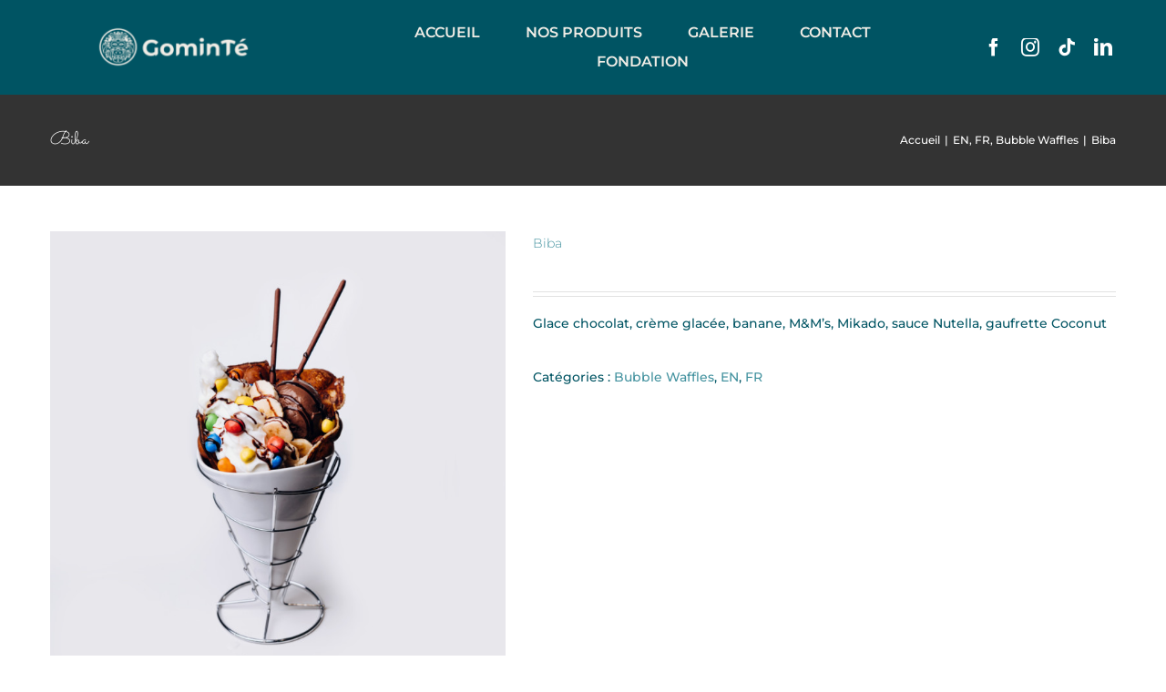

--- FILE ---
content_type: text/html; charset=UTF-8
request_url: https://www.coconutdessert.fr/produit/biba/
body_size: 18158
content:
<!DOCTYPE html>
<html class="avada-html-layout-wide avada-html-header-position-top avada-header-color-not-opaque" lang="fr-FR" prefix="og: http://ogp.me/ns# fb: http://ogp.me/ns/fb#">
<head>
	<meta http-equiv="X-UA-Compatible" content="IE=edge" />
	<meta http-equiv="Content-Type" content="text/html; charset=utf-8"/>
	<meta name="viewport" content="width=device-width, initial-scale=1" />
	<meta name='robots' content='noindex, follow' />

	<!-- This site is optimized with the Yoast SEO plugin v21.0 - https://yoast.com/wordpress/plugins/seo/ -->
	<title>Biba - Gominté</title>
	<meta name="description" content="Glace chocolat, crème glacée, banane, M&amp;M&#039;s, Mikado, sauce Nutella, gaufrette Coconut" />
	<meta property="og:locale" content="fr_FR" />
	<meta property="og:type" content="article" />
	<meta property="og:title" content="Biba - Gominté" />
	<meta property="og:description" content="Glace chocolat, crème glacée, banane, M&amp;M&#039;s, Mikado, sauce Nutella, gaufrette Coconut" />
	<meta property="og:url" content="https://www.coconutdessert.fr/produit/biba/" />
	<meta property="og:site_name" content="Gominté" />
	<meta property="article:modified_time" content="2021-03-23T05:54:37+00:00" />
	<meta property="og:image" content="https://www.coconutdessert.fr/wp-content/uploads/2021/02/Carre╠u-Coconut-Web-88.jpg" />
	<meta property="og:image:width" content="1080" />
	<meta property="og:image:height" content="1080" />
	<meta property="og:image:type" content="image/jpeg" />
	<meta name="twitter:card" content="summary_large_image" />
	<script type="application/ld+json" class="yoast-schema-graph">{"@context":"https://schema.org","@graph":[{"@type":"WebPage","@id":"https://www.coconutdessert.fr/produit/biba/","url":"https://www.coconutdessert.fr/produit/biba/","name":"Biba - Gominté","isPartOf":{"@id":"https://www.coconutdessert.fr/#website"},"primaryImageOfPage":{"@id":"https://www.coconutdessert.fr/produit/biba/#primaryimage"},"image":{"@id":"https://www.coconutdessert.fr/produit/biba/#primaryimage"},"thumbnailUrl":"https://www.coconutdessert.fr/wp-content/uploads/2021/02/Carre╠u-Coconut-Web-88.jpg","datePublished":"2021-02-24T20:37:16+00:00","dateModified":"2021-03-23T05:54:37+00:00","description":"Glace chocolat, crème glacée, banane, M&M's, Mikado, sauce Nutella, gaufrette Coconut","breadcrumb":{"@id":"https://www.coconutdessert.fr/produit/biba/#breadcrumb"},"inLanguage":"fr-FR","potentialAction":[{"@type":"ReadAction","target":["https://www.coconutdessert.fr/produit/biba/"]}]},{"@type":"ImageObject","inLanguage":"fr-FR","@id":"https://www.coconutdessert.fr/produit/biba/#primaryimage","url":"https://www.coconutdessert.fr/wp-content/uploads/2021/02/Carre╠u-Coconut-Web-88.jpg","contentUrl":"https://www.coconutdessert.fr/wp-content/uploads/2021/02/Carre╠u-Coconut-Web-88.jpg","width":1080,"height":1080},{"@type":"BreadcrumbList","@id":"https://www.coconutdessert.fr/produit/biba/#breadcrumb","itemListElement":[{"@type":"ListItem","position":1,"name":"Accueil","item":"https://www.coconutdessert.fr/"},{"@type":"ListItem","position":2,"name":"Produits","item":"https://www.coconutdessert.fr/shop/"},{"@type":"ListItem","position":3,"name":"Biba"}]},{"@type":"WebSite","@id":"https://www.coconutdessert.fr/#website","url":"https://www.coconutdessert.fr/","name":"Gominté","description":"Brunch, Dessert Bar and Café Lounge","potentialAction":[{"@type":"SearchAction","target":{"@type":"EntryPoint","urlTemplate":"https://www.coconutdessert.fr/?s={search_term_string}"},"query-input":"required name=search_term_string"}],"inLanguage":"fr-FR"}]}</script>
	<!-- / Yoast SEO plugin. -->


<link rel="alternate" type="application/rss+xml" title="Gominté &raquo; Flux" href="https://www.coconutdessert.fr/feed/" />
<link rel="alternate" type="application/rss+xml" title="Gominté &raquo; Flux des commentaires" href="https://www.coconutdessert.fr/comments/feed/" />
					<link rel="shortcut icon" href="https://www.coconutdessert.fr/wp-content/uploads/2020/09/favicon.ico" type="image/x-icon" />
		
					<!-- Apple Touch Icon -->
			<link rel="apple-touch-icon" sizes="180x180" href="https://www.coconutdessert.fr/wp-content/uploads/2020/09/apple-touch-icon.png">
		
					<!-- Android Icon -->
			<link rel="icon" sizes="192x192" href="https://www.coconutdessert.fr/wp-content/uploads/2020/09/apple-touch-icon.png">
		
					<!-- MS Edge Icon -->
			<meta name="msapplication-TileImage" content="https://www.coconutdessert.fr/wp-content/uploads/2020/09/apple-touch-icon.png">
				<link rel="alternate" type="application/rss+xml" title="Gominté &raquo; Biba Flux des commentaires" href="https://www.coconutdessert.fr/produit/biba/feed/" />

		<meta property="og:title" content="Biba"/>
		<meta property="og:type" content="article"/>
		<meta property="og:url" content="https://www.coconutdessert.fr/produit/biba/"/>
		<meta property="og:site_name" content="Gominté"/>
		<meta property="og:description" content=""/>

									<meta property="og:image" content="https://www.coconutdessert.fr/wp-content/uploads/2021/02/Carre╠u-Coconut-Web-88.jpg"/>
							<link rel='stylesheet' id='wp-block-library-css' href='https://www.coconutdessert.fr/wp-includes/css/dist/block-library/style.min.css?ver=6.1.9' type='text/css' media='all' />
<style id='wp-block-library-theme-inline-css' type='text/css'>
.wp-block-audio figcaption{color:#555;font-size:13px;text-align:center}.is-dark-theme .wp-block-audio figcaption{color:hsla(0,0%,100%,.65)}.wp-block-audio{margin:0 0 1em}.wp-block-code{border:1px solid #ccc;border-radius:4px;font-family:Menlo,Consolas,monaco,monospace;padding:.8em 1em}.wp-block-embed figcaption{color:#555;font-size:13px;text-align:center}.is-dark-theme .wp-block-embed figcaption{color:hsla(0,0%,100%,.65)}.wp-block-embed{margin:0 0 1em}.blocks-gallery-caption{color:#555;font-size:13px;text-align:center}.is-dark-theme .blocks-gallery-caption{color:hsla(0,0%,100%,.65)}.wp-block-image figcaption{color:#555;font-size:13px;text-align:center}.is-dark-theme .wp-block-image figcaption{color:hsla(0,0%,100%,.65)}.wp-block-image{margin:0 0 1em}.wp-block-pullquote{border-top:4px solid;border-bottom:4px solid;margin-bottom:1.75em;color:currentColor}.wp-block-pullquote__citation,.wp-block-pullquote cite,.wp-block-pullquote footer{color:currentColor;text-transform:uppercase;font-size:.8125em;font-style:normal}.wp-block-quote{border-left:.25em solid;margin:0 0 1.75em;padding-left:1em}.wp-block-quote cite,.wp-block-quote footer{color:currentColor;font-size:.8125em;position:relative;font-style:normal}.wp-block-quote.has-text-align-right{border-left:none;border-right:.25em solid;padding-left:0;padding-right:1em}.wp-block-quote.has-text-align-center{border:none;padding-left:0}.wp-block-quote.is-large,.wp-block-quote.is-style-large,.wp-block-quote.is-style-plain{border:none}.wp-block-search .wp-block-search__label{font-weight:700}.wp-block-search__button{border:1px solid #ccc;padding:.375em .625em}:where(.wp-block-group.has-background){padding:1.25em 2.375em}.wp-block-separator.has-css-opacity{opacity:.4}.wp-block-separator{border:none;border-bottom:2px solid;margin-left:auto;margin-right:auto}.wp-block-separator.has-alpha-channel-opacity{opacity:1}.wp-block-separator:not(.is-style-wide):not(.is-style-dots){width:100px}.wp-block-separator.has-background:not(.is-style-dots){border-bottom:none;height:1px}.wp-block-separator.has-background:not(.is-style-wide):not(.is-style-dots){height:2px}.wp-block-table{margin:"0 0 1em 0"}.wp-block-table thead{border-bottom:3px solid}.wp-block-table tfoot{border-top:3px solid}.wp-block-table td,.wp-block-table th{word-break:normal}.wp-block-table figcaption{color:#555;font-size:13px;text-align:center}.is-dark-theme .wp-block-table figcaption{color:hsla(0,0%,100%,.65)}.wp-block-video figcaption{color:#555;font-size:13px;text-align:center}.is-dark-theme .wp-block-video figcaption{color:hsla(0,0%,100%,.65)}.wp-block-video{margin:0 0 1em}.wp-block-template-part.has-background{padding:1.25em 2.375em;margin-top:0;margin-bottom:0}
</style>
<link rel='stylesheet' id='classic-theme-styles-css' href='https://www.coconutdessert.fr/wp-includes/css/classic-themes.min.css?ver=1' type='text/css' media='all' />
<style id='global-styles-inline-css' type='text/css'>
body{--wp--preset--color--black: #000000;--wp--preset--color--cyan-bluish-gray: #abb8c3;--wp--preset--color--white: #ffffff;--wp--preset--color--pale-pink: #f78da7;--wp--preset--color--vivid-red: #cf2e2e;--wp--preset--color--luminous-vivid-orange: #ff6900;--wp--preset--color--luminous-vivid-amber: #fcb900;--wp--preset--color--light-green-cyan: #7bdcb5;--wp--preset--color--vivid-green-cyan: #00d084;--wp--preset--color--pale-cyan-blue: #8ed1fc;--wp--preset--color--vivid-cyan-blue: #0693e3;--wp--preset--color--vivid-purple: #9b51e0;--wp--preset--gradient--vivid-cyan-blue-to-vivid-purple: linear-gradient(135deg,rgba(6,147,227,1) 0%,rgb(155,81,224) 100%);--wp--preset--gradient--light-green-cyan-to-vivid-green-cyan: linear-gradient(135deg,rgb(122,220,180) 0%,rgb(0,208,130) 100%);--wp--preset--gradient--luminous-vivid-amber-to-luminous-vivid-orange: linear-gradient(135deg,rgba(252,185,0,1) 0%,rgba(255,105,0,1) 100%);--wp--preset--gradient--luminous-vivid-orange-to-vivid-red: linear-gradient(135deg,rgba(255,105,0,1) 0%,rgb(207,46,46) 100%);--wp--preset--gradient--very-light-gray-to-cyan-bluish-gray: linear-gradient(135deg,rgb(238,238,238) 0%,rgb(169,184,195) 100%);--wp--preset--gradient--cool-to-warm-spectrum: linear-gradient(135deg,rgb(74,234,220) 0%,rgb(151,120,209) 20%,rgb(207,42,186) 40%,rgb(238,44,130) 60%,rgb(251,105,98) 80%,rgb(254,248,76) 100%);--wp--preset--gradient--blush-light-purple: linear-gradient(135deg,rgb(255,206,236) 0%,rgb(152,150,240) 100%);--wp--preset--gradient--blush-bordeaux: linear-gradient(135deg,rgb(254,205,165) 0%,rgb(254,45,45) 50%,rgb(107,0,62) 100%);--wp--preset--gradient--luminous-dusk: linear-gradient(135deg,rgb(255,203,112) 0%,rgb(199,81,192) 50%,rgb(65,88,208) 100%);--wp--preset--gradient--pale-ocean: linear-gradient(135deg,rgb(255,245,203) 0%,rgb(182,227,212) 50%,rgb(51,167,181) 100%);--wp--preset--gradient--electric-grass: linear-gradient(135deg,rgb(202,248,128) 0%,rgb(113,206,126) 100%);--wp--preset--gradient--midnight: linear-gradient(135deg,rgb(2,3,129) 0%,rgb(40,116,252) 100%);--wp--preset--duotone--dark-grayscale: url('#wp-duotone-dark-grayscale');--wp--preset--duotone--grayscale: url('#wp-duotone-grayscale');--wp--preset--duotone--purple-yellow: url('#wp-duotone-purple-yellow');--wp--preset--duotone--blue-red: url('#wp-duotone-blue-red');--wp--preset--duotone--midnight: url('#wp-duotone-midnight');--wp--preset--duotone--magenta-yellow: url('#wp-duotone-magenta-yellow');--wp--preset--duotone--purple-green: url('#wp-duotone-purple-green');--wp--preset--duotone--blue-orange: url('#wp-duotone-blue-orange');--wp--preset--font-size--small: 10.5px;--wp--preset--font-size--medium: 20px;--wp--preset--font-size--large: 21px;--wp--preset--font-size--x-large: 42px;--wp--preset--font-size--normal: 14px;--wp--preset--font-size--xlarge: 28px;--wp--preset--font-size--huge: 42px;--wp--preset--spacing--20: 0.44rem;--wp--preset--spacing--30: 0.67rem;--wp--preset--spacing--40: 1rem;--wp--preset--spacing--50: 1.5rem;--wp--preset--spacing--60: 2.25rem;--wp--preset--spacing--70: 3.38rem;--wp--preset--spacing--80: 5.06rem;}:where(.is-layout-flex){gap: 0.5em;}body .is-layout-flow > .alignleft{float: left;margin-inline-start: 0;margin-inline-end: 2em;}body .is-layout-flow > .alignright{float: right;margin-inline-start: 2em;margin-inline-end: 0;}body .is-layout-flow > .aligncenter{margin-left: auto !important;margin-right: auto !important;}body .is-layout-constrained > .alignleft{float: left;margin-inline-start: 0;margin-inline-end: 2em;}body .is-layout-constrained > .alignright{float: right;margin-inline-start: 2em;margin-inline-end: 0;}body .is-layout-constrained > .aligncenter{margin-left: auto !important;margin-right: auto !important;}body .is-layout-constrained > :where(:not(.alignleft):not(.alignright):not(.alignfull)){max-width: var(--wp--style--global--content-size);margin-left: auto !important;margin-right: auto !important;}body .is-layout-constrained > .alignwide{max-width: var(--wp--style--global--wide-size);}body .is-layout-flex{display: flex;}body .is-layout-flex{flex-wrap: wrap;align-items: center;}body .is-layout-flex > *{margin: 0;}:where(.wp-block-columns.is-layout-flex){gap: 2em;}.has-black-color{color: var(--wp--preset--color--black) !important;}.has-cyan-bluish-gray-color{color: var(--wp--preset--color--cyan-bluish-gray) !important;}.has-white-color{color: var(--wp--preset--color--white) !important;}.has-pale-pink-color{color: var(--wp--preset--color--pale-pink) !important;}.has-vivid-red-color{color: var(--wp--preset--color--vivid-red) !important;}.has-luminous-vivid-orange-color{color: var(--wp--preset--color--luminous-vivid-orange) !important;}.has-luminous-vivid-amber-color{color: var(--wp--preset--color--luminous-vivid-amber) !important;}.has-light-green-cyan-color{color: var(--wp--preset--color--light-green-cyan) !important;}.has-vivid-green-cyan-color{color: var(--wp--preset--color--vivid-green-cyan) !important;}.has-pale-cyan-blue-color{color: var(--wp--preset--color--pale-cyan-blue) !important;}.has-vivid-cyan-blue-color{color: var(--wp--preset--color--vivid-cyan-blue) !important;}.has-vivid-purple-color{color: var(--wp--preset--color--vivid-purple) !important;}.has-black-background-color{background-color: var(--wp--preset--color--black) !important;}.has-cyan-bluish-gray-background-color{background-color: var(--wp--preset--color--cyan-bluish-gray) !important;}.has-white-background-color{background-color: var(--wp--preset--color--white) !important;}.has-pale-pink-background-color{background-color: var(--wp--preset--color--pale-pink) !important;}.has-vivid-red-background-color{background-color: var(--wp--preset--color--vivid-red) !important;}.has-luminous-vivid-orange-background-color{background-color: var(--wp--preset--color--luminous-vivid-orange) !important;}.has-luminous-vivid-amber-background-color{background-color: var(--wp--preset--color--luminous-vivid-amber) !important;}.has-light-green-cyan-background-color{background-color: var(--wp--preset--color--light-green-cyan) !important;}.has-vivid-green-cyan-background-color{background-color: var(--wp--preset--color--vivid-green-cyan) !important;}.has-pale-cyan-blue-background-color{background-color: var(--wp--preset--color--pale-cyan-blue) !important;}.has-vivid-cyan-blue-background-color{background-color: var(--wp--preset--color--vivid-cyan-blue) !important;}.has-vivid-purple-background-color{background-color: var(--wp--preset--color--vivid-purple) !important;}.has-black-border-color{border-color: var(--wp--preset--color--black) !important;}.has-cyan-bluish-gray-border-color{border-color: var(--wp--preset--color--cyan-bluish-gray) !important;}.has-white-border-color{border-color: var(--wp--preset--color--white) !important;}.has-pale-pink-border-color{border-color: var(--wp--preset--color--pale-pink) !important;}.has-vivid-red-border-color{border-color: var(--wp--preset--color--vivid-red) !important;}.has-luminous-vivid-orange-border-color{border-color: var(--wp--preset--color--luminous-vivid-orange) !important;}.has-luminous-vivid-amber-border-color{border-color: var(--wp--preset--color--luminous-vivid-amber) !important;}.has-light-green-cyan-border-color{border-color: var(--wp--preset--color--light-green-cyan) !important;}.has-vivid-green-cyan-border-color{border-color: var(--wp--preset--color--vivid-green-cyan) !important;}.has-pale-cyan-blue-border-color{border-color: var(--wp--preset--color--pale-cyan-blue) !important;}.has-vivid-cyan-blue-border-color{border-color: var(--wp--preset--color--vivid-cyan-blue) !important;}.has-vivid-purple-border-color{border-color: var(--wp--preset--color--vivid-purple) !important;}.has-vivid-cyan-blue-to-vivid-purple-gradient-background{background: var(--wp--preset--gradient--vivid-cyan-blue-to-vivid-purple) !important;}.has-light-green-cyan-to-vivid-green-cyan-gradient-background{background: var(--wp--preset--gradient--light-green-cyan-to-vivid-green-cyan) !important;}.has-luminous-vivid-amber-to-luminous-vivid-orange-gradient-background{background: var(--wp--preset--gradient--luminous-vivid-amber-to-luminous-vivid-orange) !important;}.has-luminous-vivid-orange-to-vivid-red-gradient-background{background: var(--wp--preset--gradient--luminous-vivid-orange-to-vivid-red) !important;}.has-very-light-gray-to-cyan-bluish-gray-gradient-background{background: var(--wp--preset--gradient--very-light-gray-to-cyan-bluish-gray) !important;}.has-cool-to-warm-spectrum-gradient-background{background: var(--wp--preset--gradient--cool-to-warm-spectrum) !important;}.has-blush-light-purple-gradient-background{background: var(--wp--preset--gradient--blush-light-purple) !important;}.has-blush-bordeaux-gradient-background{background: var(--wp--preset--gradient--blush-bordeaux) !important;}.has-luminous-dusk-gradient-background{background: var(--wp--preset--gradient--luminous-dusk) !important;}.has-pale-ocean-gradient-background{background: var(--wp--preset--gradient--pale-ocean) !important;}.has-electric-grass-gradient-background{background: var(--wp--preset--gradient--electric-grass) !important;}.has-midnight-gradient-background{background: var(--wp--preset--gradient--midnight) !important;}.has-small-font-size{font-size: var(--wp--preset--font-size--small) !important;}.has-medium-font-size{font-size: var(--wp--preset--font-size--medium) !important;}.has-large-font-size{font-size: var(--wp--preset--font-size--large) !important;}.has-x-large-font-size{font-size: var(--wp--preset--font-size--x-large) !important;}
.wp-block-navigation a:where(:not(.wp-element-button)){color: inherit;}
:where(.wp-block-columns.is-layout-flex){gap: 2em;}
.wp-block-pullquote{font-size: 1.5em;line-height: 1.6;}
</style>
<style id='woocommerce-inline-inline-css' type='text/css'>
.woocommerce form .form-row .required { visibility: visible; }
</style>
<link rel='stylesheet' id='fusion-dynamic-css-css' href='https://www.coconutdessert.fr/wp-content/uploads/fusion-styles/304a4932f255d93f8987e452b132faba.min.css?ver=3.9.2' type='text/css' media='all' />
<script type="text/template" id="tmpl-variation-template">
	<div class="woocommerce-variation-description">{{{ data.variation.variation_description }}}</div>
	<div class="woocommerce-variation-price">{{{ data.variation.price_html }}}</div>
	<div class="woocommerce-variation-availability">{{{ data.variation.availability_html }}}</div>
</script>
<script type="text/template" id="tmpl-unavailable-variation-template">
	<p>Désolé, ce produit n&rsquo;est pas disponible. Veuillez choisir une combinaison différente.</p>
</script>
<script type='text/javascript' src='https://www.coconutdessert.fr/wp-includes/js/jquery/jquery.min.js?ver=3.6.1' id='jquery-core-js'></script>
<script type='text/javascript' src='https://www.coconutdessert.fr/wp-includes/js/jquery/jquery-migrate.min.js?ver=3.3.2' id='jquery-migrate-js'></script>
<link rel="https://api.w.org/" href="https://www.coconutdessert.fr/wp-json/" /><link rel="alternate" type="application/json" href="https://www.coconutdessert.fr/wp-json/wp/v2/product/20717" /><link rel="EditURI" type="application/rsd+xml" title="RSD" href="https://www.coconutdessert.fr/xmlrpc.php?rsd" />
<link rel="wlwmanifest" type="application/wlwmanifest+xml" href="https://www.coconutdessert.fr/wp-includes/wlwmanifest.xml" />
<meta name="generator" content="WordPress 6.1.9" />
<meta name="generator" content="WooCommerce 6.6.1" />
<link rel='shortlink' href='https://www.coconutdessert.fr/?p=20717' />
<link rel="alternate" type="application/json+oembed" href="https://www.coconutdessert.fr/wp-json/oembed/1.0/embed?url=https%3A%2F%2Fwww.coconutdessert.fr%2Fproduit%2Fbiba%2F" />
<link rel="alternate" type="text/xml+oembed" href="https://www.coconutdessert.fr/wp-json/oembed/1.0/embed?url=https%3A%2F%2Fwww.coconutdessert.fr%2Fproduit%2Fbiba%2F&#038;format=xml" />
<script type="text/javascript">
					jQuery(document).bind("keydown", function(e) {
					if(e.ctrlKey && (e.which == 44 || e.which == 65 || e.which == 67 || e.which == 73 || e.which == 75 || e.which == 80 || e.which == 88 || e.which == 83 ||e.which == 85)) {
					e.preventDefault(); return false; 	} });
					jQuery(document).on( "mousedown", function(event) { if(event.which=="3") 
					{ document.oncontextmenu = document.body.oncontextmenu = function() {return false;} } });
					</script>
					<style type="text/css">
					body { 	-webkit-touch-callout: none; -webkit-user-select: none; -khtml-user-select: none;
							-moz-user-select: none; -ms-user-select: none; user-select: none; 	} </style><style type="text/css" id="css-fb-visibility">@media screen and (max-width: 640px){.fusion-no-small-visibility{display:none !important;}body .sm-text-align-center{text-align:center !important;}body .sm-text-align-left{text-align:left !important;}body .sm-text-align-right{text-align:right !important;}body .sm-flex-align-center{justify-content:center !important;}body .sm-flex-align-flex-start{justify-content:flex-start !important;}body .sm-flex-align-flex-end{justify-content:flex-end !important;}body .sm-mx-auto{margin-left:auto !important;margin-right:auto !important;}body .sm-ml-auto{margin-left:auto !important;}body .sm-mr-auto{margin-right:auto !important;}body .fusion-absolute-position-small{position:absolute;top:auto;width:100%;}.awb-sticky.awb-sticky-small{ position: sticky; top: var(--awb-sticky-offset,0); }}@media screen and (min-width: 641px) and (max-width: 1024px){.fusion-no-medium-visibility{display:none !important;}body .md-text-align-center{text-align:center !important;}body .md-text-align-left{text-align:left !important;}body .md-text-align-right{text-align:right !important;}body .md-flex-align-center{justify-content:center !important;}body .md-flex-align-flex-start{justify-content:flex-start !important;}body .md-flex-align-flex-end{justify-content:flex-end !important;}body .md-mx-auto{margin-left:auto !important;margin-right:auto !important;}body .md-ml-auto{margin-left:auto !important;}body .md-mr-auto{margin-right:auto !important;}body .fusion-absolute-position-medium{position:absolute;top:auto;width:100%;}.awb-sticky.awb-sticky-medium{ position: sticky; top: var(--awb-sticky-offset,0); }}@media screen and (min-width: 1025px){.fusion-no-large-visibility{display:none !important;}body .lg-text-align-center{text-align:center !important;}body .lg-text-align-left{text-align:left !important;}body .lg-text-align-right{text-align:right !important;}body .lg-flex-align-center{justify-content:center !important;}body .lg-flex-align-flex-start{justify-content:flex-start !important;}body .lg-flex-align-flex-end{justify-content:flex-end !important;}body .lg-mx-auto{margin-left:auto !important;margin-right:auto !important;}body .lg-ml-auto{margin-left:auto !important;}body .lg-mr-auto{margin-right:auto !important;}body .fusion-absolute-position-large{position:absolute;top:auto;width:100%;}.awb-sticky.awb-sticky-large{ position: sticky; top: var(--awb-sticky-offset,0); }}</style><style type="text/css" id="fusion-branding-style">#wpadminbar .avada-menu > .ab-item:before,#wpadminbar > #wp-toolbar #wp-admin-bar-fb-edit > .ab-item:before {background: url( https://www.coconutdessert.fr/wp-content/uploads/2020/09/apple-touch-icon.png ) no-repeat center !important;background-size: auto !important;content: "" !important;
						padding: 2px 0;
						width: 20px;
						height: 20px;
						background-size: contain !important;}</style>	<noscript><style>.woocommerce-product-gallery{ opacity: 1 !important; }</style></noscript>
	<style type="text/css">.recentcomments a{display:inline !important;padding:0 !important;margin:0 !important;}</style>		<script type="text/javascript">
			var doc = document.documentElement;
			doc.setAttribute( 'data-useragent', navigator.userAgent );
		</script>
		<!-- Global site tag (gtag.js) - Google Analytics -->
<script async src="https://www.googletagmanager.com/gtag/js?id=G-3QVLC4WXPK"></script>
<script>
  window.dataLayer = window.dataLayer || [];
  function gtag(){dataLayer.push(arguments);}
  gtag('js', new Date());

  gtag('config', 'G-3QVLC4WXPK');
</script>
	</head>

<body class="product-template-default single single-product postid-20717 theme-Avada woocommerce woocommerce-page woocommerce-no-js fusion-image-hovers fusion-pagination-sizing fusion-button_type-flat fusion-button_span-no fusion-button_gradient-linear avada-image-rollover-circle-yes avada-image-rollover-yes avada-image-rollover-direction-top fusion-body ltr no-tablet-sticky-header no-mobile-sticky-header no-mobile-slidingbar no-mobile-totop avada-has-rev-slider-styles fusion-disable-outline fusion-sub-menu-fade mobile-logo-pos-left layout-wide-mode avada-has-boxed-modal-shadow-none layout-scroll-offset-full avada-has-zero-margin-offset-top fusion-top-header menu-text-align-center fusion-woo-product-design-classic fusion-woo-shop-page-columns-4 fusion-woo-related-columns-4 fusion-woo-archive-page-columns-3 fusion-woocommerce-equal-heights avada-has-woo-gallery-disabled woo-sale-badge-circle woo-outofstock-badge-top_bar mobile-menu-design-modern fusion-show-pagination-text fusion-header-layout-v1 avada-responsive avada-footer-fx-none avada-menu-highlight-style-textcolor fusion-search-form-classic fusion-main-menu-search-dropdown fusion-avatar-circle avada-dropdown-styles avada-blog-layout-grid avada-blog-archive-layout-large avada-header-shadow-no avada-menu-icon-position-left avada-has-megamenu-shadow avada-has-mainmenu-dropdown-divider avada-has-header-100-width avada-has-pagetitle-bg-full avada-has-pagetitle-bg-parallax avada-has-titlebar-bar_and_content avada-has-pagination-padding avada-flyout-menu-direction-fade avada-ec-views-v1" data-awb-post-id="20717">
	<svg xmlns="http://www.w3.org/2000/svg" viewBox="0 0 0 0" width="0" height="0" focusable="false" role="none" style="visibility: hidden; position: absolute; left: -9999px; overflow: hidden;" ><defs><filter id="wp-duotone-dark-grayscale"><feColorMatrix color-interpolation-filters="sRGB" type="matrix" values=" .299 .587 .114 0 0 .299 .587 .114 0 0 .299 .587 .114 0 0 .299 .587 .114 0 0 " /><feComponentTransfer color-interpolation-filters="sRGB" ><feFuncR type="table" tableValues="0 0.49803921568627" /><feFuncG type="table" tableValues="0 0.49803921568627" /><feFuncB type="table" tableValues="0 0.49803921568627" /><feFuncA type="table" tableValues="1 1" /></feComponentTransfer><feComposite in2="SourceGraphic" operator="in" /></filter></defs></svg><svg xmlns="http://www.w3.org/2000/svg" viewBox="0 0 0 0" width="0" height="0" focusable="false" role="none" style="visibility: hidden; position: absolute; left: -9999px; overflow: hidden;" ><defs><filter id="wp-duotone-grayscale"><feColorMatrix color-interpolation-filters="sRGB" type="matrix" values=" .299 .587 .114 0 0 .299 .587 .114 0 0 .299 .587 .114 0 0 .299 .587 .114 0 0 " /><feComponentTransfer color-interpolation-filters="sRGB" ><feFuncR type="table" tableValues="0 1" /><feFuncG type="table" tableValues="0 1" /><feFuncB type="table" tableValues="0 1" /><feFuncA type="table" tableValues="1 1" /></feComponentTransfer><feComposite in2="SourceGraphic" operator="in" /></filter></defs></svg><svg xmlns="http://www.w3.org/2000/svg" viewBox="0 0 0 0" width="0" height="0" focusable="false" role="none" style="visibility: hidden; position: absolute; left: -9999px; overflow: hidden;" ><defs><filter id="wp-duotone-purple-yellow"><feColorMatrix color-interpolation-filters="sRGB" type="matrix" values=" .299 .587 .114 0 0 .299 .587 .114 0 0 .299 .587 .114 0 0 .299 .587 .114 0 0 " /><feComponentTransfer color-interpolation-filters="sRGB" ><feFuncR type="table" tableValues="0.54901960784314 0.98823529411765" /><feFuncG type="table" tableValues="0 1" /><feFuncB type="table" tableValues="0.71764705882353 0.25490196078431" /><feFuncA type="table" tableValues="1 1" /></feComponentTransfer><feComposite in2="SourceGraphic" operator="in" /></filter></defs></svg><svg xmlns="http://www.w3.org/2000/svg" viewBox="0 0 0 0" width="0" height="0" focusable="false" role="none" style="visibility: hidden; position: absolute; left: -9999px; overflow: hidden;" ><defs><filter id="wp-duotone-blue-red"><feColorMatrix color-interpolation-filters="sRGB" type="matrix" values=" .299 .587 .114 0 0 .299 .587 .114 0 0 .299 .587 .114 0 0 .299 .587 .114 0 0 " /><feComponentTransfer color-interpolation-filters="sRGB" ><feFuncR type="table" tableValues="0 1" /><feFuncG type="table" tableValues="0 0.27843137254902" /><feFuncB type="table" tableValues="0.5921568627451 0.27843137254902" /><feFuncA type="table" tableValues="1 1" /></feComponentTransfer><feComposite in2="SourceGraphic" operator="in" /></filter></defs></svg><svg xmlns="http://www.w3.org/2000/svg" viewBox="0 0 0 0" width="0" height="0" focusable="false" role="none" style="visibility: hidden; position: absolute; left: -9999px; overflow: hidden;" ><defs><filter id="wp-duotone-midnight"><feColorMatrix color-interpolation-filters="sRGB" type="matrix" values=" .299 .587 .114 0 0 .299 .587 .114 0 0 .299 .587 .114 0 0 .299 .587 .114 0 0 " /><feComponentTransfer color-interpolation-filters="sRGB" ><feFuncR type="table" tableValues="0 0" /><feFuncG type="table" tableValues="0 0.64705882352941" /><feFuncB type="table" tableValues="0 1" /><feFuncA type="table" tableValues="1 1" /></feComponentTransfer><feComposite in2="SourceGraphic" operator="in" /></filter></defs></svg><svg xmlns="http://www.w3.org/2000/svg" viewBox="0 0 0 0" width="0" height="0" focusable="false" role="none" style="visibility: hidden; position: absolute; left: -9999px; overflow: hidden;" ><defs><filter id="wp-duotone-magenta-yellow"><feColorMatrix color-interpolation-filters="sRGB" type="matrix" values=" .299 .587 .114 0 0 .299 .587 .114 0 0 .299 .587 .114 0 0 .299 .587 .114 0 0 " /><feComponentTransfer color-interpolation-filters="sRGB" ><feFuncR type="table" tableValues="0.78039215686275 1" /><feFuncG type="table" tableValues="0 0.94901960784314" /><feFuncB type="table" tableValues="0.35294117647059 0.47058823529412" /><feFuncA type="table" tableValues="1 1" /></feComponentTransfer><feComposite in2="SourceGraphic" operator="in" /></filter></defs></svg><svg xmlns="http://www.w3.org/2000/svg" viewBox="0 0 0 0" width="0" height="0" focusable="false" role="none" style="visibility: hidden; position: absolute; left: -9999px; overflow: hidden;" ><defs><filter id="wp-duotone-purple-green"><feColorMatrix color-interpolation-filters="sRGB" type="matrix" values=" .299 .587 .114 0 0 .299 .587 .114 0 0 .299 .587 .114 0 0 .299 .587 .114 0 0 " /><feComponentTransfer color-interpolation-filters="sRGB" ><feFuncR type="table" tableValues="0.65098039215686 0.40392156862745" /><feFuncG type="table" tableValues="0 1" /><feFuncB type="table" tableValues="0.44705882352941 0.4" /><feFuncA type="table" tableValues="1 1" /></feComponentTransfer><feComposite in2="SourceGraphic" operator="in" /></filter></defs></svg><svg xmlns="http://www.w3.org/2000/svg" viewBox="0 0 0 0" width="0" height="0" focusable="false" role="none" style="visibility: hidden; position: absolute; left: -9999px; overflow: hidden;" ><defs><filter id="wp-duotone-blue-orange"><feColorMatrix color-interpolation-filters="sRGB" type="matrix" values=" .299 .587 .114 0 0 .299 .587 .114 0 0 .299 .587 .114 0 0 .299 .587 .114 0 0 " /><feComponentTransfer color-interpolation-filters="sRGB" ><feFuncR type="table" tableValues="0.098039215686275 1" /><feFuncG type="table" tableValues="0 0.66274509803922" /><feFuncB type="table" tableValues="0.84705882352941 0.41960784313725" /><feFuncA type="table" tableValues="1 1" /></feComponentTransfer><feComposite in2="SourceGraphic" operator="in" /></filter></defs></svg>	<a class="skip-link screen-reader-text" href="#content">Passer au contenu</a>

	<div id="boxed-wrapper">
		
		<div id="wrapper" class="fusion-wrapper">
			<div id="home" style="position:relative;top:-1px;"></div>
												<div class="fusion-tb-header"><div class="fusion-fullwidth fullwidth-box fusion-builder-row-1 fusion-flex-container hundred-percent-fullwidth non-hundred-percent-height-scrolling fusion-no-small-visibility fusion-no-medium-visibility fusion-custom-z-index" style="--awb-border-radius-top-left:0px;--awb-border-radius-top-right:0px;--awb-border-radius-bottom-right:0px;--awb-border-radius-bottom-left:0px;--awb-z-index:100000000;--awb-padding-right:50px;--awb-padding-left:50px;--awb-background-color:var(--awb-color7);" id="test" ><div class="fusion-builder-row fusion-row fusion-flex-align-items-flex-start fusion-flex-justify-content-flex-end" style="width:104% !important;max-width:104% !important;margin-left: calc(-4% / 2 );margin-right: calc(-4% / 2 );"><div class="fusion-layout-column fusion_builder_column fusion-builder-column-0 fusion_builder_column_1_5 1_5 fusion-flex-column fusion-flex-align-self-stretch fusion-column-inner-bg-wrapper" style="--awb-inner-bg-size:cover;--awb-width-large:20%;--awb-margin-top-large:20px;--awb-spacing-right-large:9.6%;--awb-margin-bottom-large:20px;--awb-spacing-left-large:9.6%;--awb-width-medium:20%;--awb-order-medium:0;--awb-spacing-right-medium:9.6%;--awb-spacing-left-medium:9.6%;--awb-width-small:100%;--awb-order-small:0;--awb-spacing-right-small:1.92%;--awb-spacing-left-small:1.92%;"><span class="fusion-column-inner-bg hover-type-none"><a class="fusion-column-anchor" href="/"><span class="fusion-column-inner-bg-image"></span></a></span><div class="fusion-column-wrapper fusion-column-has-shadow fusion-flex-justify-content-flex-start fusion-content-layout-row"><div class="fusion-image-element " style="text-align:right;--awb-caption-title-size:var(--h2_typography-font-size);--awb-caption-title-transform:var(--h2_typography-text-transform);--awb-caption-title-line-height:var(--h2_typography-line-height);--awb-caption-title-letter-spacing:var(--h2_typography-letter-spacing);"><span class=" fusion-imageframe imageframe-none imageframe-1 hover-type-none"><img decoding="async" width="3959" height="1271" title="GominTé_Logo_Propo 2_Crème_Transp BG" src="https://www.coconutdessert.fr/wp-content/uploads/2022/07/GominTe_Logo_Propo-2_Creme_Transp-BG-e1657103781873.png" alt class="img-responsive wp-image-21293" srcset="https://www.coconutdessert.fr/wp-content/uploads/2022/07/GominTe_Logo_Propo-2_Creme_Transp-BG-e1657103781873-200x64.png 200w, https://www.coconutdessert.fr/wp-content/uploads/2022/07/GominTe_Logo_Propo-2_Creme_Transp-BG-e1657103781873-400x128.png 400w, https://www.coconutdessert.fr/wp-content/uploads/2022/07/GominTe_Logo_Propo-2_Creme_Transp-BG-e1657103781873-600x193.png 600w, https://www.coconutdessert.fr/wp-content/uploads/2022/07/GominTe_Logo_Propo-2_Creme_Transp-BG-e1657103781873-800x257.png 800w, https://www.coconutdessert.fr/wp-content/uploads/2022/07/GominTe_Logo_Propo-2_Creme_Transp-BG-e1657103781873-1200x385.png 1200w, https://www.coconutdessert.fr/wp-content/uploads/2022/07/GominTe_Logo_Propo-2_Creme_Transp-BG-e1657103781873.png 3959w" sizes="(max-width: 640px) 100vw, (max-width: 1919px) 400px,(min-width: 1920px) 20vw" /></span></div></div></div><div class="fusion-layout-column fusion_builder_column fusion-builder-column-1 fusion_builder_column_3_5 3_5 fusion-flex-column fusion-flex-align-self-stretch" style="--awb-bg-size:cover;--awb-width-large:60%;--awb-margin-top-large:20px;--awb-spacing-right-large:3.2%;--awb-margin-bottom-large:20px;--awb-spacing-left-large:3.2%;--awb-width-medium:60%;--awb-order-medium:0;--awb-spacing-right-medium:3.2%;--awb-spacing-left-medium:3.2%;--awb-width-small:100%;--awb-order-small:0;--awb-spacing-right-small:1.92%;--awb-spacing-left-small:1.92%;"><div class="fusion-column-wrapper fusion-column-has-shadow fusion-flex-justify-content-center fusion-content-layout-column"><nav class="awb-menu awb-menu_row awb-menu_em-hover mobile-mode-collapse-to-button awb-menu_icons-left awb-menu_dc-yes mobile-trigger-fullwidth-off awb-menu_mobile-toggle awb-menu_indent-left mobile-size-full-absolute loading mega-menu-loading awb-menu_desktop awb-menu_dropdown awb-menu_expand-right awb-menu_transition-fade fusion-animated" style="--awb-text-transform:uppercase;--awb-justify-content:center;--awb-items-padding-left:50px;--awb-color:#f0ede6;--awb-active-color:#43929f;--awb-submenu-text-transform:none;--awb-main-justify-content:flex-start;--awb-mobile-nav-button-align-hor:center;--awb-mobile-trigger-color:#f0ede6;--awb-mobile-trigger-background-color:#43929f;--awb-mobile-justify:flex-start;--awb-mobile-caret-left:auto;--awb-mobile-caret-right:0;--awb-fusion-font-family-typography:&quot;Montserrat&quot;;--awb-fusion-font-style-typography:normal;--awb-fusion-font-weight-typography:600;--awb-fusion-font-family-submenu-typography:inherit;--awb-fusion-font-style-submenu-typography:normal;--awb-fusion-font-weight-submenu-typography:400;--awb-fusion-font-family-mobile-typography:inherit;--awb-fusion-font-style-mobile-typography:normal;--awb-fusion-font-weight-mobile-typography:400;" aria-label="Menu" data-breakpoint="1024" data-count="0" data-transition-type="fade" data-transition-time="300" data-animationType="flipinx" data-animationDuration="1.0" data-animationOffset="top-into-view"><button type="button" class="awb-menu__m-toggle awb-menu__m-toggle_no-text" aria-expanded="false" aria-controls="menu-coconut-dessert"><span class="awb-menu__m-toggle-inner"><span class="collapsed-nav-text"><span class="screen-reader-text">Toggle Navigation</span></span><span class="awb-menu__m-collapse-icon awb-menu__m-collapse-icon_no-text"><span class="awb-menu__m-collapse-icon-open awb-menu__m-collapse-icon-open_no-text fa-bars fas"></span><span class="awb-menu__m-collapse-icon-close awb-menu__m-collapse-icon-close_no-text fa-times fas"></span></span></span></button><ul id="menu-gominte-main-navigation" class="fusion-menu awb-menu__main-ul awb-menu__main-ul_row"><li  id="menu-item-3542"  class="menu-item menu-item-type-custom menu-item-object-custom menu-item-3542 awb-menu__li awb-menu__main-li awb-menu__main-li_regular"  data-item-id="3542"><span class="awb-menu__main-background-default awb-menu__main-background-default_fade"></span><span class="awb-menu__main-background-active awb-menu__main-background-active_fade"></span><a  href="/" class="awb-menu__main-a awb-menu__main-a_regular"><span class="menu-text">ACCUEIL</span></a></li><li  id="menu-item-3543"  class="menu-item menu-item-type-custom menu-item-object-custom menu-item-3543 awb-menu__li awb-menu__main-li awb-menu__main-li_regular"  data-item-id="3543"><span class="awb-menu__main-background-default awb-menu__main-background-default_fade"></span><span class="awb-menu__main-background-active awb-menu__main-background-active_fade"></span><a  href="/nos-produits/" class="awb-menu__main-a awb-menu__main-a_regular"><span class="menu-text">NOS PRODUITS</span></a></li><li  id="menu-item-3544"  class="menu-item menu-item-type-custom menu-item-object-custom menu-item-3544 awb-menu__li awb-menu__main-li awb-menu__main-li_regular"  data-item-id="3544"><span class="awb-menu__main-background-default awb-menu__main-background-default_fade"></span><span class="awb-menu__main-background-active awb-menu__main-background-active_fade"></span><a  href="/galerie/" class="awb-menu__main-a awb-menu__main-a_regular"><span class="menu-text">GALERIE</span></a></li><li  id="menu-item-21515"  class="menu-item menu-item-type-post_type menu-item-object-page menu-item-21515 awb-menu__li awb-menu__main-li awb-menu__main-li_regular"  data-item-id="21515"><span class="awb-menu__main-background-default awb-menu__main-background-default_fade"></span><span class="awb-menu__main-background-active awb-menu__main-background-active_fade"></span><a  href="https://www.coconutdessert.fr/contact-3/" class="awb-menu__main-a awb-menu__main-a_regular"><span class="menu-text">Contact</span></a></li><li  id="menu-item-3546"  class="menu-item menu-item-type-custom menu-item-object-custom menu-item-3546 awb-menu__li awb-menu__main-li awb-menu__main-li_regular"  data-item-id="3546"><span class="awb-menu__main-background-default awb-menu__main-background-default_fade"></span><span class="awb-menu__main-background-active awb-menu__main-background-active_fade"></span><a  href="/fondation/" class="awb-menu__main-a awb-menu__main-a_regular"><span class="menu-text">FONDATION</span></a></li></ul></nav></div></div><div class="fusion-layout-column fusion_builder_column fusion-builder-column-2 fusion_builder_column_1_6 1_6 fusion-flex-column fusion-flex-align-self-stretch" style="--awb-bg-size:cover;--awb-width-large:16.666666666667%;--awb-margin-top-large:20px;--awb-spacing-right-large:11.52%;--awb-margin-bottom-large:20px;--awb-spacing-left-large:11.52%;--awb-width-medium:16.666666666667%;--awb-order-medium:0;--awb-spacing-right-medium:11.52%;--awb-spacing-left-medium:11.52%;--awb-width-small:100%;--awb-order-small:0;--awb-spacing-right-small:1.92%;--awb-spacing-left-small:1.92%;"><div class="fusion-column-wrapper fusion-column-has-shadow fusion-flex-justify-content-center fusion-content-layout-column"><div class="fusion-social-links fusion-social-links-1" style="--awb-margin-top:0px;--awb-margin-right:0px;--awb-margin-bottom:0px;--awb-margin-left:0px;--awb-alignment:center;--awb-box-border-top:0px;--awb-box-border-right:0px;--awb-box-border-bottom:0px;--awb-box-border-left:0px;--awb-icon-colors-hover:rgba(190,189,189,0.8);--awb-box-colors-hover:rgba(232,232,232,0.8);--awb-box-border-color:var(--awb-color3);--awb-box-border-color-hover:var(--awb-color4);"><div class="fusion-social-networks color-type-custom"><div class="fusion-social-networks-wrapper"><a class="fusion-social-network-icon fusion-tooltip fusion-facebook awb-icon-facebook" style="color:#ffffff;font-size:20px;" title="Facebook" aria-label="facebook" target="_blank" rel="noopener noreferrer" href="https://www.facebook.com/coconutdessertlounge"></a><a class="fusion-social-network-icon fusion-tooltip fusion-instagram awb-icon-instagram" style="color:#ffffff;font-size:20px;" title="Instagram" aria-label="instagram" target="_blank" rel="noopener noreferrer" href="https://www.instagram.com/coconutdessertlounge/"></a><a class="fusion-social-network-icon fusion-tooltip fusion-tiktok awb-icon-tiktok" style="color:#ffffff;font-size:20px;" title="Tiktok" aria-label="tiktok" target="_blank" rel="noopener noreferrer" href="https://www.tiktok.com/@coconutdessertlounge?lang=fr"></a><a class="fusion-social-network-icon fusion-tooltip fusion-linkedin awb-icon-linkedin" style="color:#ffffff;font-size:20px;" title="LinkedIn" aria-label="linkedin" target="_blank" rel="noopener noreferrer" href="https://www.linkedin.com/company/coconut-dessert-lounge/"></a></div></div></div></div></div></div></div><div class="fusion-fullwidth fullwidth-box fusion-builder-row-2 fusion-flex-container hundred-percent-fullwidth non-hundred-percent-height-scrolling fusion-no-small-visibility fusion-no-large-visibility fusion-custom-z-index" style="--awb-border-radius-top-left:0px;--awb-border-radius-top-right:0px;--awb-border-radius-bottom-right:0px;--awb-border-radius-bottom-left:0px;--awb-overflow:visible;--awb-z-index:1000000;--awb-padding-right:50px;--awb-padding-left:50px;--awb-background-color:rgba(0,84,99,0);" ><div class="fusion-builder-row fusion-row fusion-flex-align-items-flex-start fusion-flex-justify-content-flex-end" style="width:104% !important;max-width:104% !important;margin-left: calc(-4% / 2 );margin-right: calc(-4% / 2 );"><div class="fusion-layout-column fusion_builder_column fusion-builder-column-3 fusion_builder_column_1_5 1_5 fusion-flex-column fusion-flex-align-self-stretch fusion-column-inner-bg-wrapper" style="--awb-inner-bg-size:cover;--awb-width-large:20%;--awb-margin-top-large:20px;--awb-spacing-right-large:9.6%;--awb-margin-bottom-large:20px;--awb-spacing-left-large:9.6%;--awb-width-medium:20%;--awb-order-medium:0;--awb-spacing-right-medium:9.6%;--awb-spacing-left-medium:9.6%;--awb-width-small:100%;--awb-order-small:0;--awb-spacing-right-small:1.92%;--awb-spacing-left-small:1.92%;"><span class="fusion-column-inner-bg hover-type-none"><a class="fusion-column-anchor" href="/"><span class="fusion-column-inner-bg-image"></span></a></span><div class="fusion-column-wrapper fusion-column-has-shadow fusion-flex-justify-content-center fusion-content-layout-column"><div class="fusion-image-element " style="text-align:right;--awb-caption-title-size:var(--h2_typography-font-size);--awb-caption-title-transform:var(--h2_typography-text-transform);--awb-caption-title-line-height:var(--h2_typography-line-height);--awb-caption-title-letter-spacing:var(--h2_typography-letter-spacing);"><span class=" fusion-imageframe imageframe-none imageframe-2 hover-type-none"><img decoding="async" width="3959" height="1271" title="GominTé_Logo_Propo 2_Crème_Transp BG" src="https://www.coconutdessert.fr/wp-content/uploads/2022/07/GominTe_Logo_Propo-2_Creme_Transp-BG-e1657103781873.png" alt class="img-responsive wp-image-21293" srcset="https://www.coconutdessert.fr/wp-content/uploads/2022/07/GominTe_Logo_Propo-2_Creme_Transp-BG-e1657103781873-200x64.png 200w, https://www.coconutdessert.fr/wp-content/uploads/2022/07/GominTe_Logo_Propo-2_Creme_Transp-BG-e1657103781873-400x128.png 400w, https://www.coconutdessert.fr/wp-content/uploads/2022/07/GominTe_Logo_Propo-2_Creme_Transp-BG-e1657103781873-600x193.png 600w, https://www.coconutdessert.fr/wp-content/uploads/2022/07/GominTe_Logo_Propo-2_Creme_Transp-BG-e1657103781873-800x257.png 800w, https://www.coconutdessert.fr/wp-content/uploads/2022/07/GominTe_Logo_Propo-2_Creme_Transp-BG-e1657103781873-1200x385.png 1200w, https://www.coconutdessert.fr/wp-content/uploads/2022/07/GominTe_Logo_Propo-2_Creme_Transp-BG-e1657103781873.png 3959w" sizes="(max-width: 640px) 100vw, (max-width: 1919px) 400px,(min-width: 1920px) 20vw" /></span></div></div></div><div class="fusion-layout-column fusion_builder_column fusion-builder-column-4 fusion_builder_column_3_5 3_5 fusion-flex-column fusion-flex-align-self-stretch" style="--awb-bg-size:cover;--awb-width-large:60%;--awb-margin-top-large:20px;--awb-spacing-right-large:3.2%;--awb-margin-bottom-large:20px;--awb-spacing-left-large:3.2%;--awb-width-medium:60%;--awb-order-medium:0;--awb-spacing-right-medium:3.2%;--awb-spacing-left-medium:3.2%;--awb-width-small:100%;--awb-order-small:0;--awb-spacing-right-small:1.92%;--awb-spacing-left-small:1.92%;"><div class="fusion-column-wrapper fusion-column-has-shadow fusion-flex-justify-content-center fusion-content-layout-column"><nav class="awb-menu awb-menu_row awb-menu_em-click mobile-mode-collapse-to-button awb-menu_icons-left awb-menu_dc-yes mobile-trigger-fullwidth-off awb-menu_mobile-toggle awb-menu_indent-center mobile-size-full-absolute loading mega-menu-loading awb-menu_desktop awb-menu_flyout awb-menu_flyout__fade" style="--awb-font-size:20px;--awb-text-transform:uppercase;--awb-justify-content:flex-end;--awb-items-padding-left:50px;--awb-color:#f0ede6;--awb-active-color:#43929f;--awb-submenu-text-transform:none;--awb-main-justify-content:flex-start;--awb-mobile-nav-button-align-hor:center;--awb-mobile-nav-items-height:60;--awb-mobile-trigger-color:#f0ede6;--awb-mobile-trigger-background-color:#43929f;--awb-mobile-nav-trigger-bottom-margin:30px;--awb-mobile-justify:center;--awb-mobile-caret-left:auto;--awb-mobile-caret-right:0;--awb-fusion-font-family-typography:&quot;Montserrat&quot;;--awb-fusion-font-style-typography:normal;--awb-fusion-font-weight-typography:600;--awb-fusion-font-family-submenu-typography:inherit;--awb-fusion-font-style-submenu-typography:normal;--awb-fusion-font-weight-submenu-typography:400;--awb-fusion-font-family-mobile-typography:inherit;--awb-fusion-font-style-mobile-typography:normal;--awb-fusion-font-weight-mobile-typography:400;" aria-label="Menu" data-breakpoint="1024" data-count="1" data-transition-type="fade" data-transition-time="300"><button type="button" class="awb-menu__m-toggle awb-menu__m-toggle_no-text" aria-expanded="false" aria-controls="menu-coconut-dessert"><span class="awb-menu__m-toggle-inner"><span class="collapsed-nav-text"><span class="screen-reader-text">Toggle Navigation</span></span><span class="awb-menu__m-collapse-icon awb-menu__m-collapse-icon_no-text"><span class="awb-menu__m-collapse-icon-open awb-menu__m-collapse-icon-open_no-text fa-bars fas"></span><span class="awb-menu__m-collapse-icon-close awb-menu__m-collapse-icon-close_no-text fa-times fas"></span></span></span></button><button type="button" class="awb-menu__flyout-close" onClick="fusionNavCloseFlyoutSub(this);"></button><ul id="menu-gominte-main-navigation-1" class="fusion-menu awb-menu__main-ul awb-menu__main-ul_row"><li   class="menu-item menu-item-type-custom menu-item-object-custom menu-item-3542 awb-menu__li awb-menu__main-li awb-menu__main-li_regular"  data-item-id="3542"><span class="awb-menu__main-background-default awb-menu__main-background-default_fade"></span><span class="awb-menu__main-background-active awb-menu__main-background-active_fade"></span><a  href="/" class="awb-menu__main-a awb-menu__main-a_regular"><span class="menu-text">ACCUEIL</span></a></li><li   class="menu-item menu-item-type-custom menu-item-object-custom menu-item-3543 awb-menu__li awb-menu__main-li awb-menu__main-li_regular"  data-item-id="3543"><span class="awb-menu__main-background-default awb-menu__main-background-default_fade"></span><span class="awb-menu__main-background-active awb-menu__main-background-active_fade"></span><a  href="/nos-produits/" class="awb-menu__main-a awb-menu__main-a_regular"><span class="menu-text">NOS PRODUITS</span></a></li><li   class="menu-item menu-item-type-custom menu-item-object-custom menu-item-3544 awb-menu__li awb-menu__main-li awb-menu__main-li_regular"  data-item-id="3544"><span class="awb-menu__main-background-default awb-menu__main-background-default_fade"></span><span class="awb-menu__main-background-active awb-menu__main-background-active_fade"></span><a  href="/galerie/" class="awb-menu__main-a awb-menu__main-a_regular"><span class="menu-text">GALERIE</span></a></li><li   class="menu-item menu-item-type-post_type menu-item-object-page menu-item-21515 awb-menu__li awb-menu__main-li awb-menu__main-li_regular"  data-item-id="21515"><span class="awb-menu__main-background-default awb-menu__main-background-default_fade"></span><span class="awb-menu__main-background-active awb-menu__main-background-active_fade"></span><a  href="https://www.coconutdessert.fr/contact-3/" class="awb-menu__main-a awb-menu__main-a_regular"><span class="menu-text">Contact</span></a></li><li   class="menu-item menu-item-type-custom menu-item-object-custom menu-item-3546 awb-menu__li awb-menu__main-li awb-menu__main-li_regular fusion-flyout-menu-item-last"  data-item-id="3546"><span class="awb-menu__main-background-default awb-menu__main-background-default_fade"></span><span class="awb-menu__main-background-active awb-menu__main-background-active_fade"></span><a  href="/fondation/" class="awb-menu__main-a awb-menu__main-a_regular"><span class="menu-text">FONDATION</span></a></li></ul></nav></div></div><div class="fusion-layout-column fusion_builder_column fusion-builder-column-5 fusion_builder_column_1_5 1_5 fusion-flex-column fusion-flex-align-self-stretch" style="--awb-bg-size:cover;--awb-width-large:20%;--awb-margin-top-large:20px;--awb-spacing-right-large:9.6%;--awb-margin-bottom-large:20px;--awb-spacing-left-large:9.6%;--awb-width-medium:20%;--awb-order-medium:0;--awb-spacing-right-medium:9.6%;--awb-spacing-left-medium:9.6%;--awb-width-small:100%;--awb-order-small:0;--awb-spacing-right-small:1.92%;--awb-spacing-left-small:1.92%;"><div class="fusion-column-wrapper fusion-column-has-shadow fusion-flex-justify-content-center fusion-content-layout-column"><div class="fusion-social-links fusion-social-links-2" style="--awb-margin-top:0px;--awb-margin-right:0px;--awb-margin-bottom:0px;--awb-margin-left:0px;--awb-alignment:center;--awb-box-border-top:0px;--awb-box-border-right:0px;--awb-box-border-bottom:0px;--awb-box-border-left:0px;--awb-icon-colors-hover:rgba(190,189,189,0.8);--awb-box-colors-hover:rgba(232,232,232,0.8);--awb-box-border-color:var(--awb-color3);--awb-box-border-color-hover:var(--awb-color4);"><div class="fusion-social-networks color-type-custom"><div class="fusion-social-networks-wrapper"><a class="fusion-social-network-icon fusion-tooltip fusion-facebook awb-icon-facebook" style="color:#ffffff;font-size:20px;" title="Facebook" aria-label="facebook" target="_blank" rel="noopener noreferrer" href="https://www.facebook.com/coconutdessertlounge"></a><a class="fusion-social-network-icon fusion-tooltip fusion-instagram awb-icon-instagram" style="color:#ffffff;font-size:20px;" title="Instagram" aria-label="instagram" target="_blank" rel="noopener noreferrer" href="https://www.instagram.com/coconutdessertlounge/"></a><a class="fusion-social-network-icon fusion-tooltip fusion-tiktok awb-icon-tiktok" style="color:#ffffff;font-size:20px;" title="Tiktok" aria-label="tiktok" target="_blank" rel="noopener noreferrer" href="https://www.tiktok.com/@coconutdessertlounge?lang=fr"></a><a class="fusion-social-network-icon fusion-tooltip fusion-twitter awb-icon-twitter" style="color:#ffffff;font-size:20px;" title="Twitter" aria-label="twitter" target="_blank" rel="noopener noreferrer" href="https://twitter.com/coconutdessertl"></a></div></div></div></div></div></div></div><div class="fusion-fullwidth fullwidth-box fusion-builder-row-3 fusion-flex-container hundred-percent-fullwidth non-hundred-percent-height-scrolling fusion-no-medium-visibility fusion-no-large-visibility fusion-custom-z-index" style="--awb-border-radius-top-left:0px;--awb-border-radius-top-right:0px;--awb-border-radius-bottom-right:0px;--awb-border-radius-bottom-left:0px;--awb-z-index:10000000;--awb-padding-right:50px;--awb-padding-left:50px;--awb-background-color:#005463;" ><div class="fusion-builder-row fusion-row fusion-flex-align-items-flex-start fusion-flex-justify-content-flex-end" style="width:104% !important;max-width:104% !important;margin-left: calc(-4% / 2 );margin-right: calc(-4% / 2 );"><div class="fusion-layout-column fusion_builder_column fusion-builder-column-6 fusion_builder_column_1_5 1_5 fusion-flex-column fusion-flex-align-self-stretch fusion-column-inner-bg-wrapper" style="--awb-inner-bg-size:cover;--awb-width-large:20%;--awb-margin-top-large:20px;--awb-spacing-right-large:9.6%;--awb-margin-bottom-large:20px;--awb-spacing-left-large:9.6%;--awb-width-medium:20%;--awb-order-medium:0;--awb-spacing-right-medium:9.6%;--awb-spacing-left-medium:9.6%;--awb-width-small:100%;--awb-order-small:0;--awb-spacing-right-small:1.92%;--awb-spacing-left-small:1.92%;"><span class="fusion-column-inner-bg hover-type-none"><a class="fusion-column-anchor" href="/"><span class="fusion-column-inner-bg-image"></span></a></span><div class="fusion-column-wrapper fusion-column-has-shadow fusion-flex-justify-content-center fusion-content-layout-row"><div class="fusion-image-element " style="text-align:right;--awb-caption-title-size:var(--h2_typography-font-size);--awb-caption-title-transform:var(--h2_typography-text-transform);--awb-caption-title-line-height:var(--h2_typography-line-height);--awb-caption-title-letter-spacing:var(--h2_typography-letter-spacing);"><span class=" fusion-imageframe imageframe-none imageframe-3 hover-type-none"><img decoding="async" width="3959" height="1271" title="GominTé_Logo_Propo 2_Crème_Transp BG" src="https://www.coconutdessert.fr/wp-content/uploads/2022/07/GominTe_Logo_Propo-2_Creme_Transp-BG-e1657103781873.png" alt class="img-responsive wp-image-21293" srcset="https://www.coconutdessert.fr/wp-content/uploads/2022/07/GominTe_Logo_Propo-2_Creme_Transp-BG-e1657103781873-200x64.png 200w, https://www.coconutdessert.fr/wp-content/uploads/2022/07/GominTe_Logo_Propo-2_Creme_Transp-BG-e1657103781873-400x128.png 400w, https://www.coconutdessert.fr/wp-content/uploads/2022/07/GominTe_Logo_Propo-2_Creme_Transp-BG-e1657103781873-600x193.png 600w, https://www.coconutdessert.fr/wp-content/uploads/2022/07/GominTe_Logo_Propo-2_Creme_Transp-BG-e1657103781873-800x257.png 800w, https://www.coconutdessert.fr/wp-content/uploads/2022/07/GominTe_Logo_Propo-2_Creme_Transp-BG-e1657103781873-1200x385.png 1200w, https://www.coconutdessert.fr/wp-content/uploads/2022/07/GominTe_Logo_Propo-2_Creme_Transp-BG-e1657103781873.png 3959w" sizes="(max-width: 640px) 100vw, (max-width: 1919px) 400px,(min-width: 1920px) 20vw" /></span></div></div></div><div class="fusion-layout-column fusion_builder_column fusion-builder-column-7 fusion_builder_column_1_6 1_6 fusion-flex-column fusion-flex-align-self-stretch" style="--awb-bg-size:cover;--awb-width-large:16.666666666667%;--awb-margin-top-large:20px;--awb-spacing-right-large:11.52%;--awb-margin-bottom-large:20px;--awb-spacing-left-large:11.52%;--awb-width-medium:16.666666666667%;--awb-order-medium:0;--awb-spacing-right-medium:11.52%;--awb-spacing-left-medium:11.52%;--awb-width-small:100%;--awb-order-small:0;--awb-spacing-right-small:1.92%;--awb-spacing-left-small:1.92%;"><div class="fusion-column-wrapper fusion-column-has-shadow fusion-flex-justify-content-center fusion-content-layout-column"><div class="fusion-social-links fusion-social-links-3" style="--awb-margin-top:0px;--awb-margin-right:0px;--awb-margin-bottom:0px;--awb-margin-left:0px;--awb-alignment:center;--awb-box-border-top:0px;--awb-box-border-right:0px;--awb-box-border-bottom:0px;--awb-box-border-left:0px;--awb-icon-colors-hover:rgba(190,189,189,0.8);--awb-box-colors-hover:rgba(232,232,232,0.8);--awb-box-border-color:var(--awb-color3);--awb-box-border-color-hover:var(--awb-color4);"><div class="fusion-social-networks color-type-custom"><div class="fusion-social-networks-wrapper"><a class="fusion-social-network-icon fusion-tooltip fusion-facebook awb-icon-facebook" style="color:#ffffff;font-size:20px;" title="Facebook" aria-label="facebook" target="_blank" rel="noopener noreferrer" href="https://www.facebook.com/coconutdessertlounge"></a><a class="fusion-social-network-icon fusion-tooltip fusion-instagram awb-icon-instagram" style="color:#ffffff;font-size:20px;" title="Instagram" aria-label="instagram" target="_blank" rel="noopener noreferrer" href="https://www.instagram.com/coconutdessertlounge/"></a><a class="fusion-social-network-icon fusion-tooltip fusion-tiktok awb-icon-tiktok" style="color:#ffffff;font-size:20px;" title="Tiktok" aria-label="tiktok" target="_blank" rel="noopener noreferrer" href="https://www.tiktok.com/@coconutdessertlounge?lang=fr"></a><a class="fusion-social-network-icon fusion-tooltip fusion-twitter awb-icon-twitter" style="color:#ffffff;font-size:20px;" title="Twitter" aria-label="twitter" target="_blank" rel="noopener noreferrer" href="https://twitter.com/coconutdessertl"></a></div></div></div></div></div><div class="fusion-layout-column fusion_builder_column fusion-builder-column-8 fusion_builder_column_3_5 3_5 fusion-flex-column fusion-flex-align-self-stretch" style="--awb-bg-size:cover;--awb-width-large:60%;--awb-margin-top-large:20px;--awb-spacing-right-large:3.2%;--awb-margin-bottom-large:20px;--awb-spacing-left-large:3.2%;--awb-width-medium:60%;--awb-order-medium:0;--awb-spacing-right-medium:3.2%;--awb-spacing-left-medium:3.2%;--awb-width-small:100%;--awb-order-small:0;--awb-spacing-right-small:1.92%;--awb-spacing-left-small:1.92%;"><div class="fusion-column-wrapper fusion-column-has-shadow fusion-flex-justify-content-center fusion-content-layout-column"><nav class="awb-menu awb-menu_row awb-menu_em-hover mobile-mode-collapse-to-button awb-menu_icons-left awb-menu_dc-yes mobile-trigger-fullwidth-off awb-menu_mobile-toggle awb-menu_indent-left mobile-size-full-absolute loading mega-menu-loading awb-menu_desktop awb-menu_dropdown awb-menu_expand-right awb-menu_transition-fade" style="--awb-font-size:20px;--awb-text-transform:uppercase;--awb-justify-content:flex-end;--awb-items-padding-left:70px;--awb-color:#f0ede6;--awb-active-color:#43929f;--awb-submenu-text-transform:none;--awb-icons-hover-color:#43929f;--awb-main-justify-content:flex-start;--awb-mobile-nav-button-align-hor:center;--awb-mobile-nav-items-height:60;--awb-mobile-trigger-color:#f0ede6;--awb-mobile-trigger-background-color:#43929f;--awb-mobile-nav-trigger-bottom-margin:25px;--awb-mobile-justify:flex-start;--awb-mobile-caret-left:auto;--awb-mobile-caret-right:0;--awb-fusion-font-family-typography:&quot;Montserrat&quot;;--awb-fusion-font-style-typography:normal;--awb-fusion-font-weight-typography:600;--awb-fusion-font-family-submenu-typography:inherit;--awb-fusion-font-style-submenu-typography:normal;--awb-fusion-font-weight-submenu-typography:400;--awb-fusion-font-family-mobile-typography:inherit;--awb-fusion-font-style-mobile-typography:normal;--awb-fusion-font-weight-mobile-typography:400;" aria-label="Menu" data-breakpoint="1024" data-count="2" data-transition-type="fade" data-transition-time="300"><button type="button" class="awb-menu__m-toggle awb-menu__m-toggle_no-text" aria-expanded="false" aria-controls="menu-coconut-dessert"><span class="awb-menu__m-toggle-inner"><span class="collapsed-nav-text"><span class="screen-reader-text">Toggle Navigation</span></span><span class="awb-menu__m-collapse-icon awb-menu__m-collapse-icon_no-text"><span class="awb-menu__m-collapse-icon-open awb-menu__m-collapse-icon-open_no-text fa-bars fas"></span><span class="awb-menu__m-collapse-icon-close awb-menu__m-collapse-icon-close_no-text fa-times fas"></span></span></span></button><ul id="menu-gominte-main-navigation-2" class="fusion-menu awb-menu__main-ul awb-menu__main-ul_row"><li   class="menu-item menu-item-type-custom menu-item-object-custom menu-item-3542 awb-menu__li awb-menu__main-li awb-menu__main-li_regular"  data-item-id="3542"><span class="awb-menu__main-background-default awb-menu__main-background-default_fade"></span><span class="awb-menu__main-background-active awb-menu__main-background-active_fade"></span><a  href="/" class="awb-menu__main-a awb-menu__main-a_regular"><span class="menu-text">ACCUEIL</span></a></li><li   class="menu-item menu-item-type-custom menu-item-object-custom menu-item-3543 awb-menu__li awb-menu__main-li awb-menu__main-li_regular"  data-item-id="3543"><span class="awb-menu__main-background-default awb-menu__main-background-default_fade"></span><span class="awb-menu__main-background-active awb-menu__main-background-active_fade"></span><a  href="/nos-produits/" class="awb-menu__main-a awb-menu__main-a_regular"><span class="menu-text">NOS PRODUITS</span></a></li><li   class="menu-item menu-item-type-custom menu-item-object-custom menu-item-3544 awb-menu__li awb-menu__main-li awb-menu__main-li_regular"  data-item-id="3544"><span class="awb-menu__main-background-default awb-menu__main-background-default_fade"></span><span class="awb-menu__main-background-active awb-menu__main-background-active_fade"></span><a  href="/galerie/" class="awb-menu__main-a awb-menu__main-a_regular"><span class="menu-text">GALERIE</span></a></li><li   class="menu-item menu-item-type-post_type menu-item-object-page menu-item-21515 awb-menu__li awb-menu__main-li awb-menu__main-li_regular"  data-item-id="21515"><span class="awb-menu__main-background-default awb-menu__main-background-default_fade"></span><span class="awb-menu__main-background-active awb-menu__main-background-active_fade"></span><a  href="https://www.coconutdessert.fr/contact-3/" class="awb-menu__main-a awb-menu__main-a_regular"><span class="menu-text">Contact</span></a></li><li   class="menu-item menu-item-type-custom menu-item-object-custom menu-item-3546 awb-menu__li awb-menu__main-li awb-menu__main-li_regular"  data-item-id="3546"><span class="awb-menu__main-background-default awb-menu__main-background-default_fade"></span><span class="awb-menu__main-background-active awb-menu__main-background-active_fade"></span><a  href="/fondation/" class="awb-menu__main-a awb-menu__main-a_regular"><span class="menu-text">FONDATION</span></a></li></ul></nav></div></div></div></div>
</div>		<div id="sliders-container" class="fusion-slider-visibility">
					</div>
											
			<section class="avada-page-titlebar-wrapper" aria-label="Barre de Titre de la page">
	<div class="fusion-page-title-bar fusion-page-title-bar-none fusion-page-title-bar-left">
		<div class="fusion-page-title-row">
			<div class="fusion-page-title-wrapper">
				<div class="fusion-page-title-captions">

																							<h1 class="">Biba</h1>

											
					
				</div>

															<div class="fusion-page-title-secondary">
							<div class="fusion-breadcrumbs awb-yoast-breadcrumbs"><span class="fusion-breadcrumb-item"><a href="https://www.coconutdessert.fr" class="fusion-breadcrumb-link"><span >Accueil</span></a></span><span class="fusion-breadcrumb-sep">|</span><span class="fusion-breadcrumb-item"><a href="https://www.coconutdessert.fr/categorie-produit/en/" class="fusion-breadcrumb-link"><span >EN</span></a></span>, <span class="fusion-breadcrumb-item"><a href="https://www.coconutdessert.fr/categorie-produit/fr/" class="fusion-breadcrumb-link"><span >FR</span></a></span>, <span class="fusion-breadcrumb-item"><a href="https://www.coconutdessert.fr/categorie-produit/bubble-waffles/" class="fusion-breadcrumb-link"><span >Bubble Waffles</span></a></span><span class="fusion-breadcrumb-sep">|</span><span class="fusion-breadcrumb-item"><span  class="breadcrumb-leaf">Biba</span></span></div>						</div>
									
			</div>
		</div>
	</div>
</section>

						<main id="main" class="clearfix ">
				<div class="fusion-row" style="">

			<div class="woocommerce-container">
			<section id="content" class="" style="width: 100%;">
		
					
			<div class="woocommerce-notices-wrapper"></div><div id="product-20717" class="product type-product post-20717 status-publish first instock product_cat-bubble-waffles product_cat-en product_cat-fr has-post-thumbnail shipping-taxable product-type-simple product-grid-view">

	<div class="avada-single-product-gallery-wrapper avada-product-images-global avada-product-images-thumbnails-bottom">
<div class="woocommerce-product-gallery woocommerce-product-gallery--with-images woocommerce-product-gallery--columns-4 images avada-product-gallery" data-columns="4" style="opacity: 0; transition: opacity .25s ease-in-out;">
	<figure class="woocommerce-product-gallery__wrapper">
		<div data-thumb="https://www.coconutdessert.fr/wp-content/uploads/2021/02/Carre╠u-Coconut-Web-88-100x100.jpg" data-thumb-alt="" class="woocommerce-product-gallery__image"><a href="https://www.coconutdessert.fr/wp-content/uploads/2021/02/Carre╠u-Coconut-Web-88.jpg"><img width="700" height="700" src="https://www.coconutdessert.fr/wp-content/uploads/2021/02/Carre╠u-Coconut-Web-88-700x700.jpg" class="wp-post-image" alt="" decoding="async" title="Carre╠ü Coconut Web-88" data-caption="" data-src="https://www.coconutdessert.fr/wp-content/uploads/2021/02/Carre╠u-Coconut-Web-88.jpg" data-large_image="https://www.coconutdessert.fr/wp-content/uploads/2021/02/Carre╠u-Coconut-Web-88.jpg" data-large_image_width="1080" data-large_image_height="1080" srcset="https://www.coconutdessert.fr/wp-content/uploads/2021/02/Carre╠u-Coconut-Web-88-66x66.jpg 66w, https://www.coconutdessert.fr/wp-content/uploads/2021/02/Carre╠u-Coconut-Web-88-100x100.jpg 100w, https://www.coconutdessert.fr/wp-content/uploads/2021/02/Carre╠u-Coconut-Web-88-150x150.jpg 150w, https://www.coconutdessert.fr/wp-content/uploads/2021/02/Carre╠u-Coconut-Web-88-200x200.jpg 200w, https://www.coconutdessert.fr/wp-content/uploads/2021/02/Carre╠u-Coconut-Web-88-300x300.jpg 300w, https://www.coconutdessert.fr/wp-content/uploads/2021/02/Carre╠u-Coconut-Web-88-400x400.jpg 400w, https://www.coconutdessert.fr/wp-content/uploads/2021/02/Carre╠u-Coconut-Web-88-500x500.jpg 500w, https://www.coconutdessert.fr/wp-content/uploads/2021/02/Carre╠u-Coconut-Web-88-600x600.jpg 600w, https://www.coconutdessert.fr/wp-content/uploads/2021/02/Carre╠u-Coconut-Web-88-700x700.jpg 700w, https://www.coconutdessert.fr/wp-content/uploads/2021/02/Carre╠u-Coconut-Web-88-768x768.jpg 768w, https://www.coconutdessert.fr/wp-content/uploads/2021/02/Carre╠u-Coconut-Web-88-800x800.jpg 800w, https://www.coconutdessert.fr/wp-content/uploads/2021/02/Carre╠u-Coconut-Web-88-1024x1024.jpg 1024w, https://www.coconutdessert.fr/wp-content/uploads/2021/02/Carre╠u-Coconut-Web-88.jpg 1080w" sizes="(max-width: 700px) 100vw, 700px" /></a><a class="avada-product-gallery-lightbox-trigger" href="https://www.coconutdessert.fr/wp-content/uploads/2021/02/Carre╠u-Coconut-Web-88.jpg" data-rel="iLightbox[]" alt="" data-title="Carre╠ü Coconut Web-88" title="Carre╠ü Coconut Web-88" data-caption=""></a></div>	</figure>
</div>
</div>

	<div class="summary entry-summary">
		<div class="summary-container"><h2 itemprop="name" class="product_title entry-title">Biba</h2>
<p class="price"></p>
<div class="avada-availability">
	</div>
<div class="product-border fusion-separator sep-"></div>

<div class="post-content woocommerce-product-details__short-description">
	<p>Glace chocolat, crème glacée, banane, M&amp;M&#8217;s, Mikado, sauce Nutella, gaufrette Coconut</p>
</div>
<div class="product_meta">

	
	
	<span class="posted_in">Catégories : <a href="https://www.coconutdessert.fr/categorie-produit/bubble-waffles/" rel="tag">Bubble Waffles</a>, <a href="https://www.coconutdessert.fr/categorie-produit/en/" rel="tag">EN</a>, <a href="https://www.coconutdessert.fr/categorie-produit/fr/" rel="tag">FR</a></span>
	
	
</div>
</div>	</div>

	
	<div class="woocommerce-tabs wc-tabs-wrapper">
		<ul class="tabs wc-tabs" role="tablist">
							<li class="reviews_tab" id="tab-title-reviews" role="tab" aria-controls="tab-reviews">
					<a href="#tab-reviews">
						Avis (0)					</a>
				</li>
					</ul>
					<div class="woocommerce-Tabs-panel woocommerce-Tabs-panel--reviews panel entry-content wc-tab" id="tab-reviews" role="tabpanel" aria-labelledby="tab-title-reviews">
				<div id="reviews" class="woocommerce-Reviews">
	<div id="comments">
		<h2 class="woocommerce-Reviews-title">
			Avis		</h2>

					<p class="woocommerce-noreviews">Il n’y a pas encore d’avis.</p>
			</div>

			<div id="review_form_wrapper">
			<div id="review_form">
					<div id="respond" class="comment-respond">
		<span id="reply-title" class="comment-reply-title">Soyez le premier à laisser votre avis sur &ldquo;Biba&rdquo; <small><a rel="nofollow" id="cancel-comment-reply-link" href="/produit/biba/#respond" style="display:none;">Annuler la réponse</a></small></span><form action="https://www.coconutdessert.fr/wp-comments-post.php" method="post" id="commentform" class="comment-form"><p class="comment-notes"><span id="email-notes">Votre adresse e-mail ne sera pas publiée.</span> <span class="required-field-message">Les champs obligatoires sont indiqués avec <span class="required">*</span></span></p><div class="comment-form-rating"><label for="rating">Votre note&nbsp;<span class="required">*</span></label><select name="rating" id="rating" required>
						<option value="">Évaluation...</option>
						<option value="5">Parfait</option>
						<option value="4">Bon</option>
						<option value="3">Moyen</option>
						<option value="2">Pas mal</option>
						<option value="1">Très mauvais</option>
					</select></div><p class="comment-form-comment"><label for="comment">Votre avis&nbsp;<span class="required">*</span></label><textarea id="comment" name="comment" cols="45" rows="8" required></textarea></p><p class="comment-form-author"><label for="author">Nom&nbsp;<span class="required">*</span></label><input id="author" name="author" type="text" value="" size="30" required /></p>
<p class="comment-form-email"><label for="email">E-mail &nbsp;<span class="required">*</span></label><input id="email" name="email" type="email" value="" size="30" required /></p>
<p class="form-submit"><input name="submit" type="submit" id="submit" class="submit" value="Soumettre" /> <input type='hidden' name='comment_post_ID' value='20717' id='comment_post_ID' />
<input type='hidden' name='comment_parent' id='comment_parent' value='0' />
</p></form>	</div><!-- #respond -->
				</div>
		</div>
	
	<div class="clear"></div>
</div>
			</div>
		
			</div>

<div class="fusion-clearfix"></div>

<div class="fusion-clearfix"></div>
	<section class="related products">

					<h2>Produits similaires</h2>
				
		<ul class="products clearfix products-4">

			
					<li class="product type-product post-20690 status-publish first instock product_cat-en product_cat-fr product_cat-gaufres has-post-thumbnail shipping-taxable product-type-simple product-grid-view">
	<div class="fusion-product-wrapper">
<a href="https://www.coconutdessert.fr/produit/fraise/" class="product-images" aria-label="Fraise">

<div class="featured-image">
		<img width="500" height="500" src="https://www.coconutdessert.fr/wp-content/uploads/2021/02/Carre╠u-Coconut-Web-8-500x500.jpg" class="attachment-woocommerce_thumbnail size-woocommerce_thumbnail wp-post-image" alt="" decoding="async" srcset="https://www.coconutdessert.fr/wp-content/uploads/2021/02/Carre╠u-Coconut-Web-8-66x66.jpg 66w, https://www.coconutdessert.fr/wp-content/uploads/2021/02/Carre╠u-Coconut-Web-8-100x100.jpg 100w, https://www.coconutdessert.fr/wp-content/uploads/2021/02/Carre╠u-Coconut-Web-8-150x150.jpg 150w, https://www.coconutdessert.fr/wp-content/uploads/2021/02/Carre╠u-Coconut-Web-8-200x200.jpg 200w, https://www.coconutdessert.fr/wp-content/uploads/2021/02/Carre╠u-Coconut-Web-8-300x300.jpg 300w, https://www.coconutdessert.fr/wp-content/uploads/2021/02/Carre╠u-Coconut-Web-8-400x400.jpg 400w, https://www.coconutdessert.fr/wp-content/uploads/2021/02/Carre╠u-Coconut-Web-8-500x500.jpg 500w, https://www.coconutdessert.fr/wp-content/uploads/2021/02/Carre╠u-Coconut-Web-8-600x600.jpg 600w, https://www.coconutdessert.fr/wp-content/uploads/2021/02/Carre╠u-Coconut-Web-8-700x700.jpg 700w, https://www.coconutdessert.fr/wp-content/uploads/2021/02/Carre╠u-Coconut-Web-8-768x768.jpg 768w, https://www.coconutdessert.fr/wp-content/uploads/2021/02/Carre╠u-Coconut-Web-8-800x800.jpg 800w, https://www.coconutdessert.fr/wp-content/uploads/2021/02/Carre╠u-Coconut-Web-8-1024x1024.jpg 1024w, https://www.coconutdessert.fr/wp-content/uploads/2021/02/Carre╠u-Coconut-Web-8.jpg 1080w" sizes="(max-width: 500px) 100vw, 500px" />
						<div class="cart-loading"><i class="awb-icon-spinner" aria-hidden="true"></i></div>
			</div>
</a>
<div class="fusion-product-content">
	<div class="product-details">
		<div class="product-details-container">
<h3 class="product-title">
	<a href="https://www.coconutdessert.fr/produit/fraise/">
		Fraise	</a>
</h3>
<div class="fusion-price-rating">

		</div>
	</div>
</div>

<p>Fraises, sauce Nutella, crème glacée ou chantilly, gaufrette Coconut</p>

	<div class="product-buttons">
		<div class="fusion-content-sep sep-"></div>
		<div class="product-buttons-container clearfix">

<a href="https://www.coconutdessert.fr/produit/fraise/" class="show_details_button" style="float:none;max-width:none;text-align:center;">
	Détails</a>


	</div>
	</div>

	</div> </div>
</li>

			
					<li class="product type-product post-20683 status-publish instock product_cat-en product_cat-fr product_cat-hot-cookie-dough has-post-thumbnail shipping-taxable product-type-simple product-grid-view">
	<div class="fusion-product-wrapper">
<a href="https://www.coconutdessert.fr/produit/cookie-dough-don-go/" class="product-images" aria-label="Don-go">

<div class="featured-image">
		<img width="500" height="500" src="https://www.coconutdessert.fr/wp-content/uploads/2021/02/Carre╠u-Coconut-Web-79-500x500.jpg" class="attachment-woocommerce_thumbnail size-woocommerce_thumbnail wp-post-image" alt="" decoding="async" srcset="https://www.coconutdessert.fr/wp-content/uploads/2021/02/Carre╠u-Coconut-Web-79-66x66.jpg 66w, https://www.coconutdessert.fr/wp-content/uploads/2021/02/Carre╠u-Coconut-Web-79-100x100.jpg 100w, https://www.coconutdessert.fr/wp-content/uploads/2021/02/Carre╠u-Coconut-Web-79-150x150.jpg 150w, https://www.coconutdessert.fr/wp-content/uploads/2021/02/Carre╠u-Coconut-Web-79-200x200.jpg 200w, https://www.coconutdessert.fr/wp-content/uploads/2021/02/Carre╠u-Coconut-Web-79-300x300.jpg 300w, https://www.coconutdessert.fr/wp-content/uploads/2021/02/Carre╠u-Coconut-Web-79-400x400.jpg 400w, https://www.coconutdessert.fr/wp-content/uploads/2021/02/Carre╠u-Coconut-Web-79-500x500.jpg 500w, https://www.coconutdessert.fr/wp-content/uploads/2021/02/Carre╠u-Coconut-Web-79-600x600.jpg 600w, https://www.coconutdessert.fr/wp-content/uploads/2021/02/Carre╠u-Coconut-Web-79-700x700.jpg 700w, https://www.coconutdessert.fr/wp-content/uploads/2021/02/Carre╠u-Coconut-Web-79-768x768.jpg 768w, https://www.coconutdessert.fr/wp-content/uploads/2021/02/Carre╠u-Coconut-Web-79-800x800.jpg 800w, https://www.coconutdessert.fr/wp-content/uploads/2021/02/Carre╠u-Coconut-Web-79-1024x1024.jpg 1024w, https://www.coconutdessert.fr/wp-content/uploads/2021/02/Carre╠u-Coconut-Web-79.jpg 1080w" sizes="(max-width: 500px) 100vw, 500px" />
						<div class="cart-loading"><i class="awb-icon-spinner" aria-hidden="true"></i></div>
			</div>
</a>
<div class="fusion-product-content">
	<div class="product-details">
		<div class="product-details-container">
<h3 class="product-title">
	<a href="https://www.coconutdessert.fr/produit/cookie-dough-don-go/">
		Don-go	</a>
</h3>
<div class="fusion-price-rating">

		</div>
	</div>
</div>

<p>Base chocolat au lait, glace duo chocolat blanc et lait (Kinder), Shokobons, sauce chocolat au lait, crème glacée ou chantilly, gaufrette Coconut</p>

	<div class="product-buttons">
		<div class="fusion-content-sep sep-"></div>
		<div class="product-buttons-container clearfix">

<a href="https://www.coconutdessert.fr/produit/cookie-dough-don-go/" class="show_details_button" style="float:none;max-width:none;text-align:center;">
	Détails</a>


	</div>
	</div>

	</div> </div>
</li>

			
					<li class="product type-product post-20684 status-publish instock product_cat-en product_cat-fr product_cat-hot-cookie-dough has-post-thumbnail shipping-taxable product-type-simple product-grid-view">
	<div class="fusion-product-wrapper">
<a href="https://www.coconutdessert.fr/produit/coconut/" class="product-images" aria-label="Coconut">

<div class="featured-image">
		<img width="500" height="500" src="https://www.coconutdessert.fr/wp-content/uploads/2021/02/Carre╠u-Coconut-Web-80-500x500.jpg" class="attachment-woocommerce_thumbnail size-woocommerce_thumbnail wp-post-image" alt="" decoding="async" srcset="https://www.coconutdessert.fr/wp-content/uploads/2021/02/Carre╠u-Coconut-Web-80-66x66.jpg 66w, https://www.coconutdessert.fr/wp-content/uploads/2021/02/Carre╠u-Coconut-Web-80-100x100.jpg 100w, https://www.coconutdessert.fr/wp-content/uploads/2021/02/Carre╠u-Coconut-Web-80-150x150.jpg 150w, https://www.coconutdessert.fr/wp-content/uploads/2021/02/Carre╠u-Coconut-Web-80-200x200.jpg 200w, https://www.coconutdessert.fr/wp-content/uploads/2021/02/Carre╠u-Coconut-Web-80-300x300.jpg 300w, https://www.coconutdessert.fr/wp-content/uploads/2021/02/Carre╠u-Coconut-Web-80-400x400.jpg 400w, https://www.coconutdessert.fr/wp-content/uploads/2021/02/Carre╠u-Coconut-Web-80-500x500.jpg 500w, https://www.coconutdessert.fr/wp-content/uploads/2021/02/Carre╠u-Coconut-Web-80-600x600.jpg 600w, https://www.coconutdessert.fr/wp-content/uploads/2021/02/Carre╠u-Coconut-Web-80-700x700.jpg 700w, https://www.coconutdessert.fr/wp-content/uploads/2021/02/Carre╠u-Coconut-Web-80-768x768.jpg 768w, https://www.coconutdessert.fr/wp-content/uploads/2021/02/Carre╠u-Coconut-Web-80-800x800.jpg 800w, https://www.coconutdessert.fr/wp-content/uploads/2021/02/Carre╠u-Coconut-Web-80-1024x1024.jpg 1024w, https://www.coconutdessert.fr/wp-content/uploads/2021/02/Carre╠u-Coconut-Web-80.jpg 1080w" sizes="(max-width: 500px) 100vw, 500px" />
						<div class="cart-loading"><i class="awb-icon-spinner" aria-hidden="true"></i></div>
			</div>
</a>
<div class="fusion-product-content">
	<div class="product-details">
		<div class="product-details-container">
<h3 class="product-title">
	<a href="https://www.coconutdessert.fr/produit/coconut/">
		Coconut	</a>
</h3>
<div class="fusion-price-rating">

		</div>
	</div>
</div>

<p>Base chocolat au lait, glace noix de coco copeaux de chocolat, Raffaello, copeaux de noix de coco, sauce chocolat blanc, crème glacée ou chantilly, gaufrette Coconut</p>

	<div class="product-buttons">
		<div class="fusion-content-sep sep-"></div>
		<div class="product-buttons-container clearfix">

<a href="https://www.coconutdessert.fr/produit/coconut/" class="show_details_button" style="float:none;max-width:none;text-align:center;">
	Détails</a>


	</div>
	</div>

	</div> </div>
</li>

			
					<li class="product type-product post-20718 status-publish last instock product_cat-en product_cat-fr product_cat-bubble-waffles has-post-thumbnail shipping-taxable product-type-simple product-grid-view">
	<div class="fusion-product-wrapper">
<a href="https://www.coconutdessert.fr/produit/djiby-noac/" class="product-images" aria-label="Djiby-noac">

<div class="featured-image">
		<img width="500" height="500" src="https://www.coconutdessert.fr/wp-content/uploads/2021/02/Carre╠u-Coconut-Web-96-500x500.jpg" class="attachment-woocommerce_thumbnail size-woocommerce_thumbnail wp-post-image" alt="" decoding="async" srcset="https://www.coconutdessert.fr/wp-content/uploads/2021/02/Carre╠u-Coconut-Web-96-66x66.jpg 66w, https://www.coconutdessert.fr/wp-content/uploads/2021/02/Carre╠u-Coconut-Web-96-100x100.jpg 100w, https://www.coconutdessert.fr/wp-content/uploads/2021/02/Carre╠u-Coconut-Web-96-150x150.jpg 150w, https://www.coconutdessert.fr/wp-content/uploads/2021/02/Carre╠u-Coconut-Web-96-200x200.jpg 200w, https://www.coconutdessert.fr/wp-content/uploads/2021/02/Carre╠u-Coconut-Web-96-300x300.jpg 300w, https://www.coconutdessert.fr/wp-content/uploads/2021/02/Carre╠u-Coconut-Web-96-400x400.jpg 400w, https://www.coconutdessert.fr/wp-content/uploads/2021/02/Carre╠u-Coconut-Web-96-500x500.jpg 500w, https://www.coconutdessert.fr/wp-content/uploads/2021/02/Carre╠u-Coconut-Web-96-600x600.jpg 600w, https://www.coconutdessert.fr/wp-content/uploads/2021/02/Carre╠u-Coconut-Web-96-700x700.jpg 700w, https://www.coconutdessert.fr/wp-content/uploads/2021/02/Carre╠u-Coconut-Web-96-768x768.jpg 768w, https://www.coconutdessert.fr/wp-content/uploads/2021/02/Carre╠u-Coconut-Web-96-800x800.jpg 800w, https://www.coconutdessert.fr/wp-content/uploads/2021/02/Carre╠u-Coconut-Web-96-1024x1024.jpg 1024w, https://www.coconutdessert.fr/wp-content/uploads/2021/02/Carre╠u-Coconut-Web-96.jpg 1080w" sizes="(max-width: 500px) 100vw, 500px" />
						<div class="cart-loading"><i class="awb-icon-spinner" aria-hidden="true"></i></div>
			</div>
</a>
<div class="fusion-product-content">
	<div class="product-details">
		<div class="product-details-container">
<h3 class="product-title">
	<a href="https://www.coconutdessert.fr/produit/djiby-noac/">
		Djiby-noac	</a>
</h3>
<div class="fusion-price-rating">

		</div>
	</div>
</div>

<p>Sorbet framboise, crème glacée, fraises, framboises, Maltesers, sauce chocolat blanc, gaufrette Coconut</p>

	<div class="product-buttons">
		<div class="fusion-content-sep sep-"></div>
		<div class="product-buttons-container clearfix">

<a href="https://www.coconutdessert.fr/produit/djiby-noac/" class="show_details_button" style="float:none;max-width:none;text-align:center;">
	Détails</a>


	</div>
	</div>

	</div> </div>
</li>

			
		</ul>

	</section>
	</div>


		
	
	</section>
</div>

	
						<div class="fusion-woocommerce-quick-view-overlay"></div>
<div class="fusion-woocommerce-quick-view-container quick-view woocommerce">
	<script type="text/javascript">
		var quickViewNonce =  'a1835aceff';
	</script>

	<div class="fusion-wqv-close">
		<button type="button"><span class="screen-reader-text">Fermer la vue rapide du produit</span>&times;</button>
	</div>

	<div class="fusion-wqv-loader product">
		<h2 class="product_title entry-title">Titre</h2>
		<div class="fusion-price-rating">
			<div class="price"></div>
			<div class="star-rating"></div>
		</div>
		<div class="fusion-slider-loading"></div>
	</div>

	<div class="fusion-wqv-preview-image"></div>

	<div class="fusion-wqv-content">
		<div class="product">
			<div class="woocommerce-product-gallery"></div>

			<div class="summary entry-summary scrollable">
				<div class="summary-content"></div>
			</div>
		</div>
	</div>
</div>

					</div>  <!-- fusion-row -->
				</main>  <!-- #main -->
				
				
								
					
		<div class="fusion-footer">
					
	<footer class="fusion-footer-widget-area fusion-widget-area fusion-footer-widget-area-center">
		<div class="fusion-row">
			<div class="fusion-columns fusion-columns-4 fusion-widget-area">
				
																									<div class="fusion-column col-lg-3 col-md-3 col-sm-3">
							<section id="media_image-2" class="fusion-footer-widget-column widget widget_media_image" style="border-style: solid;border-color:transparent;border-width:0px;"><a href="/"><img width="300" height="96" src="https://www.coconutdessert.fr/wp-content/uploads/2022/07/GominTe_Logo_Propo-2_Creme_Transp-BG-e1657103781873-300x96.png" class="image wp-image-21293  attachment-medium size-medium" alt="" decoding="async" style="max-width: 100%; height: auto;" srcset="https://www.coconutdessert.fr/wp-content/uploads/2022/07/GominTe_Logo_Propo-2_Creme_Transp-BG-e1657103781873-200x64.png 200w, https://www.coconutdessert.fr/wp-content/uploads/2022/07/GominTe_Logo_Propo-2_Creme_Transp-BG-e1657103781873-300x96.png 300w, https://www.coconutdessert.fr/wp-content/uploads/2022/07/GominTe_Logo_Propo-2_Creme_Transp-BG-e1657103781873-400x128.png 400w, https://www.coconutdessert.fr/wp-content/uploads/2022/07/GominTe_Logo_Propo-2_Creme_Transp-BG-e1657103781873-500x161.png 500w, https://www.coconutdessert.fr/wp-content/uploads/2022/07/GominTe_Logo_Propo-2_Creme_Transp-BG-e1657103781873-600x193.png 600w, https://www.coconutdessert.fr/wp-content/uploads/2022/07/GominTe_Logo_Propo-2_Creme_Transp-BG-e1657103781873-700x225.png 700w, https://www.coconutdessert.fr/wp-content/uploads/2022/07/GominTe_Logo_Propo-2_Creme_Transp-BG-e1657103781873-768x247.png 768w, https://www.coconutdessert.fr/wp-content/uploads/2022/07/GominTe_Logo_Propo-2_Creme_Transp-BG-e1657103781873-800x257.png 800w, https://www.coconutdessert.fr/wp-content/uploads/2022/07/GominTe_Logo_Propo-2_Creme_Transp-BG-e1657103781873-1024x329.png 1024w, https://www.coconutdessert.fr/wp-content/uploads/2022/07/GominTe_Logo_Propo-2_Creme_Transp-BG-e1657103781873-1200x385.png 1200w, https://www.coconutdessert.fr/wp-content/uploads/2022/07/GominTe_Logo_Propo-2_Creme_Transp-BG-e1657103781873-1536x493.png 1536w" sizes="(max-width: 300px) 100vw, 300px" /></a><div style="clear:both;"></div></section>																					</div>
																										<div class="fusion-column col-lg-3 col-md-3 col-sm-3">
													</div>
																										<div class="fusion-column col-lg-3 col-md-3 col-sm-3">
							<style type="text/css" data-id="custom_html-2">@media (max-width: 800px){#custom_html-2{text-align:left !important;}}</style><section id="custom_html-2" class="widget_text fusion-widget-mobile-align-left fusion-widget-align-left fusion-footer-widget-column widget widget_custom_html" style="border-style: solid;text-align: left;border-color:transparent;border-width:0px;"><h4 class="widget-title">Liens</h4><div class="textwidget custom-html-widget"><ul style="border-top:1px solid;border-color:rgb(240, 237, 230);padding-top:20px;font-size:16px;">
	<li><a href="/" style="color:rgb(240, 237, 230);">Accueil</a></li>
	<li><a href="/nos-produits/" style="color:rgb(240, 237, 230);">Nos Produits</a></li>
	<li><a href="/galerie/" style="color:rgb(240, 237, 230);">Galerie</a></li>
	<li><a href="/contact/" style="color:rgb(240, 237, 230);">Contact</a></li>
	<li><a href="/fondation/" style="color:rgb(240, 237, 230);">Fondation</a></li>
	<li><a href="/en/homepage/" style="color:rgb(240, 237, 230);display:none;">English</a></li>
</ul></div><div style="clear:both;"></div></section>																					</div>
																										<div class="fusion-column fusion-column-last col-lg-3 col-md-3 col-sm-3">
							<style type="text/css" data-id="custom_html-3">@media (max-width: 800px){#custom_html-3{text-align:left !important;}}</style><section id="custom_html-3" class="widget_text fusion-widget-mobile-align-left fusion-widget-align-left fusion-footer-widget-column widget widget_custom_html" style="border-style: solid;text-align: left;border-color:transparent;border-width:0px;"><h4 class="widget-title">Contact</h4><div class="textwidget custom-html-widget"><div style="border-top:1px solid;border-color:rgb(240, 237, 230);padding-top:20px;font-size:16px;">
<ul style="--awb-size:16px;--awb-iconcolor:#;--awb-line-height:27.2px;--awb-icon-width:27.2px;--awb-icon-height:27.2px;--awb-icon-margin:11.2px;--awb-content-margin:38.4px;" class="fusion-checklist fusion-checklist-1 fusion-checklist-default type-icons">

<li class="fusion-li-item" style=""><span class="icon-wrapper circle-no"><i class="fusion-li-icon fa fa-phone" aria-hidden="true"></i></span><div class="fusion-li-item-content">+33 3 87 57 32 18</div></li>
<li class="fusion-li-item" style=""><span class="icon-wrapper circle-no"><i class="fusion-li-icon fa fa-envelope-o" aria-hidden="true"></i></span><div class="fusion-li-item-content"><a style="padding: 0;border-bottom: none;color:#f1ede6;" href="mailto:info@coconutdessert.fr">info@coconutdessert.fr</a></div></li><li class="fusion-li-item" style=""><span class="icon-wrapper circle-no"><i class="fusion-li-icon fa fa-home" aria-hidden="true"></i></span><div class="fusion-li-item-content">
<p>1 rue des messageries<br/>57000 Metz</p>
</div></li>
</ul>
</div></div><div style="clear:both;"></div></section>																					</div>
																											
				<div class="fusion-clearfix"></div>
			</div> <!-- fusion-columns -->
		</div> <!-- fusion-row -->
	</footer> <!-- fusion-footer-widget-area -->

	
	<footer id="footer" class="fusion-footer-copyright-area">
		<div class="fusion-row">
			<div class="fusion-copyright-content">

				<div class="fusion-copyright-notice">
		<div>
		© Coconut Dessert Lounge 2020   |   <strong><a href="/mentions-legales/">Mentions Légales</a></strong>   |   Réalisé par <strong><a href='https://nivitombredesign.com/' target='_blank'>Nivi Tombre Design</a></strong>	</div>
</div>
<div class="fusion-social-links-footer">
	<div class="fusion-social-networks"><div class="fusion-social-networks-wrapper"><a  class="fusion-social-network-icon fusion-tooltip fusion-facebook awb-icon-facebook" style data-placement="top" data-title="Facebook" data-toggle="tooltip" title="Facebook" href="https://www.facebook.com/coconutdessertlounge" target="_blank" rel="noreferrer"><span class="screen-reader-text">Facebook</span></a><a  class="fusion-social-network-icon fusion-tooltip fusion-instagram awb-icon-instagram" style data-placement="top" data-title="Instagram" data-toggle="tooltip" title="Instagram" href="https://www.instagram.com/coconutdessertlounge/" target="_blank" rel="noopener noreferrer"><span class="screen-reader-text">Instagram</span></a><a  class="fusion-social-network-icon fusion-tooltip fusion-tiktok awb-icon-tiktok" style data-placement="top" data-title="Tiktok" data-toggle="tooltip" title="Tiktok" href="https://www.tiktok.com/@coconutdessertlounge?lang=fr" target="_blank" rel="noopener noreferrer"><span class="screen-reader-text">Tiktok</span></a><a  class="fusion-social-network-icon fusion-tooltip fusion-twitter awb-icon-twitter" style data-placement="top" data-title="Twitter" data-toggle="tooltip" title="Twitter" href="https://twitter.com/coconutdessertl" target="_blank" rel="noopener noreferrer"><span class="screen-reader-text">Twitter</span></a></div></div></div>

			</div> <!-- fusion-fusion-copyright-content -->
		</div> <!-- fusion-row -->
	</footer> <!-- #footer -->
		</div> <!-- fusion-footer -->

		
					
												</div> <!-- wrapper -->
		</div> <!-- #boxed-wrapper -->
				<a class="fusion-one-page-text-link fusion-page-load-link" tabindex="-1" href="#" aria-hidden="true">Page load link</a>

		<div class="avada-footer-scripts">
			<script type="text/javascript">var fusionNavIsCollapsed=function(e){var t,n;window.innerWidth<=e.getAttribute("data-breakpoint")?(e.classList.add("collapse-enabled"),e.classList.remove("awb-menu_desktop"),e.classList.contains("expanded")||(e.setAttribute("aria-expanded","false"),window.dispatchEvent(new Event("fusion-mobile-menu-collapsed",{bubbles:!0,cancelable:!0}))),(n=e.querySelectorAll(".menu-item-has-children.expanded")).length&&n.forEach(function(e){e.querySelector(".awb-menu__open-nav-submenu_mobile").setAttribute("aria-expanded","false")})):(null!==e.querySelector(".menu-item-has-children.expanded .awb-menu__open-nav-submenu_click")&&e.querySelector(".menu-item-has-children.expanded .awb-menu__open-nav-submenu_click").click(),e.classList.remove("collapse-enabled"),e.classList.add("awb-menu_desktop"),e.setAttribute("aria-expanded","true"),null!==e.querySelector(".awb-menu__main-ul")&&e.querySelector(".awb-menu__main-ul").removeAttribute("style")),e.classList.add("no-wrapper-transition"),clearTimeout(t),t=setTimeout(()=>{e.classList.remove("no-wrapper-transition")},400),e.classList.remove("loading")},fusionRunNavIsCollapsed=function(){var e,t=document.querySelectorAll(".awb-menu");for(e=0;e<t.length;e++)fusionNavIsCollapsed(t[e])};function avadaGetScrollBarWidth(){var e,t,n,l=document.createElement("p");return l.style.width="100%",l.style.height="200px",(e=document.createElement("div")).style.position="absolute",e.style.top="0px",e.style.left="0px",e.style.visibility="hidden",e.style.width="200px",e.style.height="150px",e.style.overflow="hidden",e.appendChild(l),document.body.appendChild(e),t=l.offsetWidth,e.style.overflow="scroll",t==(n=l.offsetWidth)&&(n=e.clientWidth),document.body.removeChild(e),jQuery("html").hasClass("awb-scroll")&&10<t-n?10:t-n}fusionRunNavIsCollapsed(),window.addEventListener("fusion-resize-horizontal",fusionRunNavIsCollapsed);</script><script type="application/ld+json">{"@context":"https:\/\/schema.org\/","@type":"BreadcrumbList","itemListElement":[{"@type":"ListItem","position":1,"item":{"name":"Accueil","@id":"https:\/\/www.coconutdessert.fr"}},{"@type":"ListItem","position":2,"item":{"name":"Bubble Waffles","@id":"https:\/\/www.coconutdessert.fr\/categorie-produit\/bubble-waffles\/"}},{"@type":"ListItem","position":3,"item":{"name":"Biba","@id":"https:\/\/www.coconutdessert.fr\/produit\/biba\/"}}]}</script>	<script type="text/javascript">
		(function () {
			var c = document.body.className;
			c = c.replace(/woocommerce-no-js/, 'woocommerce-js');
			document.body.className = c;
		})();
	</script>
	<script type='text/javascript' src='https://www.coconutdessert.fr/wp-includes/js/dist/vendor/regenerator-runtime.min.js?ver=0.13.9' id='regenerator-runtime-js'></script>
<script type='text/javascript' src='https://www.coconutdessert.fr/wp-includes/js/dist/vendor/wp-polyfill.min.js?ver=3.15.0' id='wp-polyfill-js'></script>
<script type='text/javascript' id='contact-form-7-js-extra'>
/* <![CDATA[ */
var wpcf7 = {"api":{"root":"https:\/\/www.coconutdessert.fr\/wp-json\/","namespace":"contact-form-7\/v1"}};
/* ]]> */
</script>
<script type='text/javascript' src='https://www.coconutdessert.fr/wp-content/plugins/contact-form-7/includes/js/index.js?ver=5.6' id='contact-form-7-js'></script>
<script type='text/javascript' src='https://www.coconutdessert.fr/wp-content/plugins/woocommerce/assets/js/jquery-blockui/jquery.blockUI.min.js?ver=2.7.0-wc.6.6.1' id='jquery-blockui-js'></script>
<script type='text/javascript' id='wc-add-to-cart-js-extra'>
/* <![CDATA[ */
var wc_add_to_cart_params = {"ajax_url":"\/wp-admin\/admin-ajax.php","wc_ajax_url":"\/?wc-ajax=%%endpoint%%","i18n_view_cart":"Voir le panier","cart_url":"https:\/\/www.coconutdessert.fr","is_cart":"","cart_redirect_after_add":"no"};
/* ]]> */
</script>
<script type='text/javascript' src='https://www.coconutdessert.fr/wp-content/plugins/woocommerce/assets/js/frontend/add-to-cart.min.js?ver=6.6.1' id='wc-add-to-cart-js'></script>
<script type='text/javascript' src='https://www.coconutdessert.fr/wp-content/plugins/woocommerce/assets/js/zoom/jquery.zoom.min.js?ver=1.7.21-wc.6.6.1' id='zoom-js'></script>
<script type='text/javascript' id='wc-single-product-js-extra'>
/* <![CDATA[ */
var wc_single_product_params = {"i18n_required_rating_text":"Veuillez s\u00e9lectionner une note","review_rating_required":"yes","flexslider":{"rtl":false,"animation":"slide","smoothHeight":true,"directionNav":true,"controlNav":"thumbnails","slideshow":false,"animationSpeed":500,"animationLoop":false,"allowOneSlide":false},"zoom_enabled":"1","zoom_options":[],"photoswipe_enabled":"","photoswipe_options":{"shareEl":false,"closeOnScroll":false,"history":false,"hideAnimationDuration":0,"showAnimationDuration":0},"flexslider_enabled":"1"};
/* ]]> */
</script>
<script type='text/javascript' src='https://www.coconutdessert.fr/wp-content/plugins/woocommerce/assets/js/frontend/single-product.min.js?ver=6.6.1' id='wc-single-product-js'></script>
<script type='text/javascript' src='https://www.coconutdessert.fr/wp-content/plugins/woocommerce/assets/js/js-cookie/js.cookie.min.js?ver=2.1.4-wc.6.6.1' id='js-cookie-js'></script>
<script type='text/javascript' id='woocommerce-js-extra'>
/* <![CDATA[ */
var woocommerce_params = {"ajax_url":"\/wp-admin\/admin-ajax.php","wc_ajax_url":"\/?wc-ajax=%%endpoint%%"};
/* ]]> */
</script>
<script type='text/javascript' src='https://www.coconutdessert.fr/wp-content/plugins/woocommerce/assets/js/frontend/woocommerce.min.js?ver=6.6.1' id='woocommerce-js'></script>
<script type='text/javascript' id='wc-cart-fragments-js-extra'>
/* <![CDATA[ */
var wc_cart_fragments_params = {"ajax_url":"\/wp-admin\/admin-ajax.php","wc_ajax_url":"\/?wc-ajax=%%endpoint%%","cart_hash_key":"wc_cart_hash_4db35cd65b67c257b55697de611d8145","fragment_name":"wc_fragments_4db35cd65b67c257b55697de611d8145","request_timeout":"5000"};
/* ]]> */
</script>
<script type='text/javascript' src='https://www.coconutdessert.fr/wp-content/plugins/woocommerce/assets/js/frontend/cart-fragments.min.js?ver=6.6.1' id='wc-cart-fragments-js'></script>
<script type='text/javascript' src='https://www.coconutdessert.fr/wp-includes/js/comment-reply.min.js?ver=6.1.9' id='comment-reply-js'></script>
<script type='text/javascript' src='https://www.coconutdessert.fr/wp-includes/js/underscore.min.js?ver=1.13.4' id='underscore-js'></script>
<script type='text/javascript' id='wp-util-js-extra'>
/* <![CDATA[ */
var _wpUtilSettings = {"ajax":{"url":"\/wp-admin\/admin-ajax.php"}};
/* ]]> */
</script>
<script type='text/javascript' src='https://www.coconutdessert.fr/wp-includes/js/wp-util.min.js?ver=6.1.9' id='wp-util-js'></script>
<script type='text/javascript' id='wc-add-to-cart-variation-js-extra'>
/* <![CDATA[ */
var wc_add_to_cart_variation_params = {"wc_ajax_url":"\/?wc-ajax=%%endpoint%%","i18n_no_matching_variations_text":"D\u00e9sol\u00e9, aucun produit ne r\u00e9pond \u00e0 vos crit\u00e8res. Veuillez choisir une combinaison diff\u00e9rente.","i18n_make_a_selection_text":"Veuillez s\u00e9lectionner des options du produit avant de l\u2019ajouter \u00e0 votre panier.","i18n_unavailable_text":"D\u00e9sol\u00e9, ce produit n\u2019est pas disponible. Veuillez choisir une combinaison diff\u00e9rente."};
/* ]]> */
</script>
<script type='text/javascript' src='https://www.coconutdessert.fr/wp-content/plugins/woocommerce/assets/js/frontend/add-to-cart-variation.min.js?ver=6.6.1' id='wc-add-to-cart-variation-js'></script>
<script type='text/javascript' src='https://www.coconutdessert.fr/wp-content/themes/Avada/includes/lib/assets/min/js/general/awb-tabs-widget.js?ver=3.9.2' id='awb-tabs-widget-js'></script>
<script type='text/javascript' src='https://www.coconutdessert.fr/wp-content/themes/Avada/includes/lib/assets/min/js/general/awb-vertical-menu-widget.js?ver=3.9.2' id='awb-vertical-menu-widget-js'></script>
<script type='text/javascript' src='https://www.coconutdessert.fr/wp-content/themes/Avada/includes/lib/assets/min/js/library/cssua.js?ver=2.1.28' id='cssua-js'></script>
<script type='text/javascript' src='https://www.coconutdessert.fr/wp-content/themes/Avada/includes/lib/assets/min/js/library/modernizr.js?ver=3.3.1' id='modernizr-js'></script>
<script type='text/javascript' id='fusion-js-extra'>
/* <![CDATA[ */
var fusionJSVars = {"visibility_small":"640","visibility_medium":"1024"};
/* ]]> */
</script>
<script type='text/javascript' src='https://www.coconutdessert.fr/wp-content/themes/Avada/includes/lib/assets/min/js/general/fusion.js?ver=3.9.2' id='fusion-js'></script>
<script type='text/javascript' src='https://www.coconutdessert.fr/wp-content/themes/Avada/includes/lib/assets/min/js/library/bootstrap.transition.js?ver=3.3.6' id='bootstrap-transition-js'></script>
<script type='text/javascript' src='https://www.coconutdessert.fr/wp-content/themes/Avada/includes/lib/assets/min/js/library/bootstrap.tooltip.js?ver=3.3.5' id='bootstrap-tooltip-js'></script>
<script type='text/javascript' src='https://www.coconutdessert.fr/wp-content/themes/Avada/includes/lib/assets/min/js/library/jquery.requestAnimationFrame.js?ver=1' id='jquery-request-animation-frame-js'></script>
<script type='text/javascript' src='https://www.coconutdessert.fr/wp-content/themes/Avada/includes/lib/assets/min/js/library/jquery.easing.js?ver=1.3' id='jquery-easing-js'></script>
<script type='text/javascript' src='https://www.coconutdessert.fr/wp-content/themes/Avada/includes/lib/assets/min/js/library/jquery.fitvids.js?ver=1.1' id='jquery-fitvids-js'></script>
<script type='text/javascript' src='https://www.coconutdessert.fr/wp-content/themes/Avada/includes/lib/assets/min/js/library/jquery.flexslider.js?ver=2.7.2' id='jquery-flexslider-js'></script>
<script type='text/javascript' id='jquery-lightbox-js-extra'>
/* <![CDATA[ */
var fusionLightboxVideoVars = {"lightbox_video_width":"1280","lightbox_video_height":"720"};
/* ]]> */
</script>
<script type='text/javascript' src='https://www.coconutdessert.fr/wp-content/themes/Avada/includes/lib/assets/min/js/library/jquery.ilightbox.js?ver=2.2.3' id='jquery-lightbox-js'></script>
<script type='text/javascript' src='https://www.coconutdessert.fr/wp-content/themes/Avada/includes/lib/assets/min/js/library/jquery.mousewheel.js?ver=3.0.6' id='jquery-mousewheel-js'></script>
<script type='text/javascript' src='https://www.coconutdessert.fr/wp-content/themes/Avada/includes/lib/assets/min/js/library/jquery.placeholder.js?ver=2.0.7' id='jquery-placeholder-js'></script>
<script type='text/javascript' src='https://www.coconutdessert.fr/wp-content/themes/Avada/includes/lib/assets/min/js/library/jquery.fade.js?ver=1' id='jquery-fade-js'></script>
<script type='text/javascript' id='fusion-equal-heights-js-extra'>
/* <![CDATA[ */
var fusionEqualHeightVars = {"content_break_point":"800"};
/* ]]> */
</script>
<script type='text/javascript' src='https://www.coconutdessert.fr/wp-content/themes/Avada/includes/lib/assets/min/js/general/fusion-equal-heights.js?ver=1' id='fusion-equal-heights-js'></script>
<script type='text/javascript' src='https://www.coconutdessert.fr/wp-content/themes/Avada/includes/lib/assets/min/js/library/fusion-parallax.js?ver=1' id='fusion-parallax-js'></script>
<script type='text/javascript' id='fusion-video-general-js-extra'>
/* <![CDATA[ */
var fusionVideoGeneralVars = {"status_vimeo":"1","status_yt":"1"};
/* ]]> */
</script>
<script type='text/javascript' src='https://www.coconutdessert.fr/wp-content/themes/Avada/includes/lib/assets/min/js/library/fusion-video-general.js?ver=1' id='fusion-video-general-js'></script>
<script type='text/javascript' id='fusion-video-bg-js-extra'>
/* <![CDATA[ */
var fusionVideoBgVars = {"status_vimeo":"1","status_yt":"1"};
/* ]]> */
</script>
<script type='text/javascript' src='https://www.coconutdessert.fr/wp-content/themes/Avada/includes/lib/assets/min/js/library/fusion-video-bg.js?ver=1' id='fusion-video-bg-js'></script>
<script type='text/javascript' id='fusion-lightbox-js-extra'>
/* <![CDATA[ */
var fusionLightboxVars = {"status_lightbox":"1","lightbox_gallery":"1","lightbox_skin":"dark","lightbox_title":"","lightbox_arrows":"1","lightbox_slideshow_speed":"5000","lightbox_autoplay":"","lightbox_opacity":"0.90","lightbox_desc":"","lightbox_social":"","lightbox_social_links":{"facebook":{"source":"https:\/\/www.facebook.com\/sharer.php?u={URL}","text":"Share on Facebook"},"twitter":{"source":"https:\/\/twitter.com\/share?url={URL}","text":"Share on Twitter"},"reddit":{"source":"https:\/\/reddit.com\/submit?url={URL}","text":"Share on Reddit"},"linkedin":{"source":"https:\/\/www.linkedin.com\/shareArticle?mini=true&url={URL}","text":"Share on LinkedIn"},"whatsapp":{"source":"https:\/\/api.whatsapp.com\/send?text={URL}","text":"Share on WhatsApp"},"tumblr":{"source":"https:\/\/www.tumblr.com\/share\/link?url={URL}","text":"Share on Tumblr"},"pinterest":{"source":"https:\/\/pinterest.com\/pin\/create\/button\/?url={URL}","text":"Share on Pinterest"},"vk":{"source":"https:\/\/vk.com\/share.php?url={URL}","text":"Share on Vk"},"xing":{"source":"https:\/\/www.xing.com\/social_plugins\/share\/new?sc_p=xing-share&amp;h=1&amp;url={URL}","text":"Share on Xing"},"mail":{"source":"mailto:?body={URL}","text":"Share by Email"}},"lightbox_deeplinking":"","lightbox_path":"horizontal","lightbox_post_images":"","lightbox_animation_speed":"normal","l10n":{"close":"Appuyez sur Esc pour fermer","enterFullscreen":"Passer en mode plein \u00e9cran (Maj + Entr\u00e9e)","exitFullscreen":"Quitter le plein \u00e9cran (Maj+Entr\u00e9e)","slideShow":"Diaporama","next":"Suivant","previous":"Pr\u00e9c\u00e9dent"}};
/* ]]> */
</script>
<script type='text/javascript' src='https://www.coconutdessert.fr/wp-content/themes/Avada/includes/lib/assets/min/js/general/fusion-lightbox.js?ver=1' id='fusion-lightbox-js'></script>
<script type='text/javascript' id='fusion-flexslider-js-extra'>
/* <![CDATA[ */
var fusionFlexSliderVars = {"status_vimeo":"1","slideshow_autoplay":"1","slideshow_speed":"7000","pagination_video_slide":"","status_yt":"1","flex_smoothHeight":"false"};
/* ]]> */
</script>
<script type='text/javascript' src='https://www.coconutdessert.fr/wp-content/themes/Avada/includes/lib/assets/min/js/general/fusion-flexslider.js?ver=1' id='fusion-flexslider-js'></script>
<script type='text/javascript' src='https://www.coconutdessert.fr/wp-content/themes/Avada/includes/lib/assets/min/js/general/fusion-tooltip.js?ver=1' id='fusion-tooltip-js'></script>
<script type='text/javascript' src='https://www.coconutdessert.fr/wp-content/themes/Avada/includes/lib/assets/min/js/general/fusion-sharing-box.js?ver=1' id='fusion-sharing-box-js'></script>
<script type='text/javascript' src='https://www.coconutdessert.fr/wp-content/themes/Avada/includes/lib/assets/min/js/library/jquery.sticky-kit.js?ver=1.1.2' id='jquery-sticky-kit-js'></script>
<script type='text/javascript' src='https://www.coconutdessert.fr/wp-content/themes/Avada/includes/lib/assets/min/js/library/fusion-youtube.js?ver=2.2.1' id='fusion-youtube-js'></script>
<script type='text/javascript' src='https://www.coconutdessert.fr/wp-content/themes/Avada/includes/lib/assets/min/js/library/vimeoPlayer.js?ver=2.2.1' id='vimeo-player-js'></script>
<script type='text/javascript' src='https://www.coconutdessert.fr/wp-content/themes/Avada/assets/min/js/general/avada-woo-variations.js?ver=7.9.2' id='avada-woo-product-variations-js'></script>
<script type='text/javascript' src='https://www.coconutdessert.fr/wp-content/themes/Avada/assets/min/js/general/avada-woo-products.js?ver=7.9.2' id='avada-woo-products-js'></script>
<script type='text/javascript' src='https://www.coconutdessert.fr/wp-content/themes/Avada/assets/min/js/general/avada-general-footer.js?ver=7.9.2' id='avada-general-footer-js'></script>
<script type='text/javascript' src='https://www.coconutdessert.fr/wp-content/themes/Avada/assets/min/js/general/avada-quantity.js?ver=7.9.2' id='avada-quantity-js'></script>
<script type='text/javascript' src='https://www.coconutdessert.fr/wp-content/themes/Avada/assets/min/js/general/avada-crossfade-images.js?ver=7.9.2' id='avada-crossfade-images-js'></script>
<script type='text/javascript' src='https://www.coconutdessert.fr/wp-content/themes/Avada/assets/min/js/general/avada-select.js?ver=7.9.2' id='avada-select-js'></script>
<script type='text/javascript' id='avada-wpml-js-extra'>
/* <![CDATA[ */
var avadaLanguageVars = {"language_flag":"fr"};
/* ]]> */
</script>
<script type='text/javascript' src='https://www.coconutdessert.fr/wp-content/themes/Avada/assets/min/js/general/avada-wpml.js?ver=7.9.2' id='avada-wpml-js'></script>
<script type='text/javascript' src='https://www.coconutdessert.fr/wp-content/themes/Avada/assets/min/js/general/avada-contact-form-7.js?ver=7.9.2' id='avada-contact-form-7-js'></script>
<script type='text/javascript' id='avada-live-search-js-extra'>
/* <![CDATA[ */
var avadaLiveSearchVars = {"live_search":"1","ajaxurl":"https:\/\/www.coconutdessert.fr\/wp-admin\/admin-ajax.php","no_search_results":"Aucun r\u00e9sultat de recherche ne correspond \u00e0 votre requ\u00eate. Veuillez r\u00e9essayer","min_char_count":"4","per_page":"100","show_feat_img":"1","display_post_type":"1"};
/* ]]> */
</script>
<script type='text/javascript' src='https://www.coconutdessert.fr/wp-content/themes/Avada/assets/min/js/general/avada-live-search.js?ver=7.9.2' id='avada-live-search-js'></script>
<script type='text/javascript' id='avada-comments-js-extra'>
/* <![CDATA[ */
var avadaCommentVars = {"title_style_type":"","title_margin_top":"0px","title_margin_bottom":"30px"};
/* ]]> */
</script>
<script type='text/javascript' src='https://www.coconutdessert.fr/wp-content/themes/Avada/assets/min/js/general/avada-comments.js?ver=7.9.2' id='avada-comments-js'></script>
<script type='text/javascript' src='https://www.coconutdessert.fr/wp-content/themes/Avada/includes/lib/assets/min/js/general/fusion-alert.js?ver=6.1.9' id='fusion-alert-js'></script>
<script type='text/javascript' src='https://www.coconutdessert.fr/wp-content/plugins/fusion-builder/assets/js/min/general/awb-off-canvas.js?ver=3.9.2' id='awb-off-canvas-js'></script>
<script type='text/javascript' id='fusion-animations-js-extra'>
/* <![CDATA[ */
var fusionAnimationsVars = {"status_css_animations":"desktop_and_mobile"};
/* ]]> */
</script>
<script type='text/javascript' src='https://www.coconutdessert.fr/wp-content/plugins/fusion-builder/assets/js/min/general/fusion-animations.js?ver=6.1.9' id='fusion-animations-js'></script>
<script type='text/javascript' id='fusion-menu-js-extra'>
/* <![CDATA[ */
var fusionMenuVars = {"mobile_submenu_open":"Ouvrez le sous-menu de %s"};
/* ]]> */
</script>
<script type='text/javascript' src='https://www.coconutdessert.fr/wp-content/plugins/fusion-builder/assets/js/min/general/fusion-menu.js?ver=3.9.2' id='fusion-menu-js'></script>
<script type='text/javascript' src='https://www.coconutdessert.fr/wp-content/plugins/fusion-builder/assets/js/min/general/awb-mega-menu.js?ver=3.9.2' id='awb-mega-menu-js'></script>
<script type='text/javascript' id='fusion-container-js-extra'>
/* <![CDATA[ */
var fusionContainerVars = {"content_break_point":"800","container_hundred_percent_height_mobile":"0","is_sticky_header_transparent":"0","hundred_percent_scroll_sensitivity":"450"};
/* ]]> */
</script>
<script type='text/javascript' src='https://www.coconutdessert.fr/wp-content/plugins/fusion-builder/assets/js/min/general/fusion-container.js?ver=3.9.2' id='fusion-container-js'></script>
<script type='text/javascript' id='avada-drop-down-js-extra'>
/* <![CDATA[ */
var avadaSelectVars = {"avada_drop_down":"1"};
/* ]]> */
</script>
<script type='text/javascript' src='https://www.coconutdessert.fr/wp-content/themes/Avada/assets/min/js/general/avada-drop-down.js?ver=7.9.2' id='avada-drop-down-js'></script>
<script type='text/javascript' id='avada-to-top-js-extra'>
/* <![CDATA[ */
var avadaToTopVars = {"status_totop":"desktop","totop_position":"right","totop_scroll_down_only":"0"};
/* ]]> */
</script>
<script type='text/javascript' src='https://www.coconutdessert.fr/wp-content/themes/Avada/assets/min/js/general/avada-to-top.js?ver=7.9.2' id='avada-to-top-js'></script>
<script type='text/javascript' src='https://www.coconutdessert.fr/wp-content/themes/Avada/assets/min/js/general/avada-custom-header.js?ver=7.9.2' id='avada-header-js'></script>
<script type='text/javascript' src='https://www.coconutdessert.fr/wp-content/themes/Avada/assets/min/js/library/bootstrap.scrollspy.js?ver=7.9.2' id='bootstrap-scrollspy-js'></script>
<script type='text/javascript' src='https://www.coconutdessert.fr/wp-content/themes/Avada/assets/min/js/general/avada-scrollspy.js?ver=7.9.2' id='avada-scrollspy-js'></script>
<script type='text/javascript' id='avada-woocommerce-js-extra'>
/* <![CDATA[ */
var avadaWooCommerceVars = {"order_actions":"D\u00e9tails","title_style_type":"","woocommerce_shop_page_columns":"4","woocommerce_checkout_error":"Certains champs ne sont pas correctement renseign\u00e9s.","related_products_heading_size":"3","ajaxurl":"https:\/\/www.coconutdessert.fr\/wp-admin\/admin-ajax.php","shop_page_bg_color":"#ffffff","shop_page_bg_color_lightness":"100","post_title_font_size":"14"};
/* ]]> */
</script>
<script type='text/javascript' src='https://www.coconutdessert.fr/wp-content/themes/Avada/assets/min/js/general/avada-woocommerce.js?ver=7.9.2' id='avada-woocommerce-js'></script>
<script type='text/javascript' src='https://www.coconutdessert.fr/wp-content/themes/Avada/assets/min/js/general/avada-woo-product-images.js?ver=7.9.2' id='avada-woo-product-images-js'></script>
<script type='text/javascript' id='fusion-responsive-typography-js-extra'>
/* <![CDATA[ */
var fusionTypographyVars = {"site_width":"1170px","typography_sensitivity":"0.54","typography_factor":"1.50","elements":"h1, h2, h3, h4, h5, h6"};
/* ]]> */
</script>
<script type='text/javascript' src='https://www.coconutdessert.fr/wp-content/themes/Avada/includes/lib/assets/min/js/general/fusion-responsive-typography.js?ver=3.9.2' id='fusion-responsive-typography-js'></script>
<script type='text/javascript' id='fusion-scroll-to-anchor-js-extra'>
/* <![CDATA[ */
var fusionScrollToAnchorVars = {"content_break_point":"800","container_hundred_percent_height_mobile":"0","hundred_percent_scroll_sensitivity":"450"};
/* ]]> */
</script>
<script type='text/javascript' src='https://www.coconutdessert.fr/wp-content/themes/Avada/includes/lib/assets/min/js/general/fusion-scroll-to-anchor.js?ver=3.9.2' id='fusion-scroll-to-anchor-js'></script>
<script type='text/javascript' src='https://www.coconutdessert.fr/wp-content/themes/Avada/includes/lib/assets/min/js/general/fusion-general-global.js?ver=3.9.2' id='fusion-general-global-js'></script>
<script type='text/javascript' id='fusion-video-js-extra'>
/* <![CDATA[ */
var fusionVideoVars = {"status_vimeo":"1"};
/* ]]> */
</script>
<script type='text/javascript' src='https://www.coconutdessert.fr/wp-content/plugins/fusion-builder/assets/js/min/general/fusion-video.js?ver=3.9.2' id='fusion-video-js'></script>
<script type='text/javascript' src='https://www.coconutdessert.fr/wp-content/plugins/fusion-builder/assets/js/min/general/fusion-column.js?ver=3.9.2' id='fusion-column-js'></script>
				<script type="text/javascript">
				jQuery( document ).ready( function() {
					var ajaxurl = 'https://www.coconutdessert.fr/wp-admin/admin-ajax.php';
					if ( 0 < jQuery( '.fusion-login-nonce' ).length ) {
						jQuery.get( ajaxurl, { 'action': 'fusion_login_nonce' }, function( response ) {
							jQuery( '.fusion-login-nonce' ).html( response );
						});
					}
				});
								</script>
						</div>

			<section class="to-top-container to-top-right" aria-labelledby="awb-to-top-label">
		<a href="#" id="toTop" class="fusion-top-top-link">
			<span id="awb-to-top-label" class="screen-reader-text">Aller en haut</span>
		</a>
	</section>
		</body>
</html>
